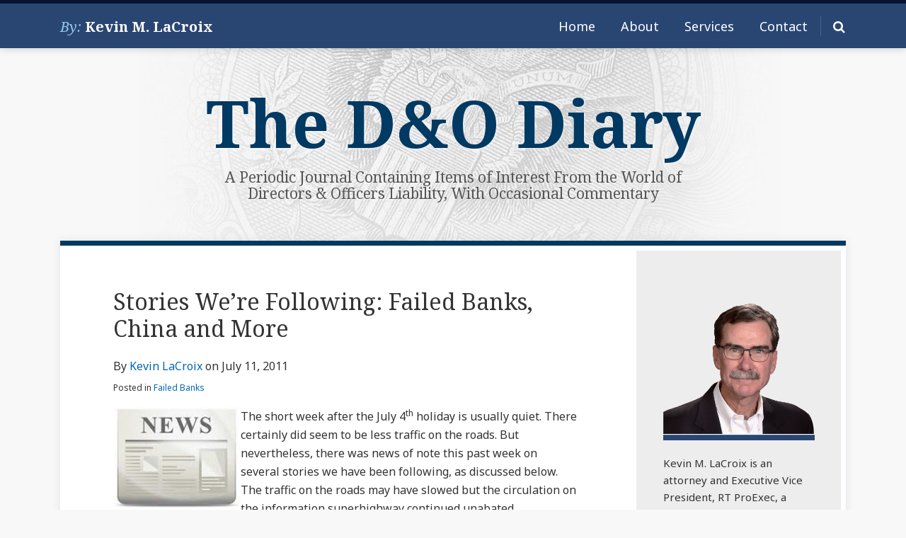

--- FILE ---
content_type: text/html; charset=UTF-8
request_url: https://www.dandodiary.com/2011/07/articles/failed-banks/stories-were-following-failed-banks-china-and-more/
body_size: 25532
content:
<!DOCTYPE html>


			<!--[if IE 9]>
				<html class=' lxb_af-template_tags-get_html-ie9' lang="en-US">
			<![endif]-->

			<!--[if !(IE 9)]><!-->
				<html class='' lang="en-US">
			<!--<![endif]-->
		
	<head>
				<meta charset='UTF-8' /><meta name='robots' content='index, follow, max-image-preview:large, max-snippet:-1, max-video-preview:-1' />
	<style>img:is([sizes="auto" i], [sizes^="auto," i]) { contain-intrinsic-size: 3000px 1500px }</style>
	
	<!-- This site is optimized with the Yoast SEO plugin v26.8 - https://yoast.com/product/yoast-seo-wordpress/ -->
	<title>Stories We&#039;re Following: Failed Banks, China and More | The D&amp;O Diary</title>
	<meta name="description" content="The short week after the July 4th holiday is usually quiet. There certainly did seem to be less traffic on the roads. But nevertheless, there was news of" />
	<link rel="canonical" href="https://www.dandodiary.com/2011/07/articles/failed-banks/stories-were-following-failed-banks-china-and-more/" />
	<meta property="og:locale" content="en_US" />
	<meta property="og:type" content="article" />
	<meta property="og:title" content="Stories We&#039;re Following: Failed Banks, China and More" />
	<meta property="og:description" content="The short week after the July 4th holiday is usually quiet. There certainly did seem to be less traffic on the roads. But nevertheless, there was news of" />
	<meta property="og:url" content="https://www.dandodiary.com/2011/07/articles/failed-banks/stories-were-following-failed-banks-china-and-more/" />
	<meta property="og:site_name" content="The D&amp;O Diary" />
	<meta property="article:published_time" content="2011-07-11T07:58:40+00:00" />
	<meta property="article:modified_time" content="2014-01-30T23:45:25+00:00" />
	<meta property="og:image" content="https://www.dandodiary.com/wp-content/uploads/sites/893/2011/07/news.jpg" />
	<meta name="author" content="Kevin LaCroix" />
	<meta name="twitter:card" content="summary_large_image" />
	<meta name="twitter:creator" content="@http://www.twitter.com/kevinlacroix" />
	<meta name="twitter:label1" content="Written by" />
	<meta name="twitter:data1" content="Kevin LaCroix" />
	<meta name="twitter:label2" content="Est. reading time" />
	<meta name="twitter:data2" content="10 minutes" />
	<script type="application/ld+json" class="yoast-schema-graph">{"@context":"https://schema.org","@graph":[{"@type":"Article","@id":"https://www.dandodiary.com/2011/07/articles/failed-banks/stories-were-following-failed-banks-china-and-more/#article","isPartOf":{"@id":"https://www.dandodiary.com/2011/07/articles/failed-banks/stories-were-following-failed-banks-china-and-more/"},"author":[{"@id":"https://www.dandodiary.com/#/schema/person/d5ff28b22cef7bf005e89e5ecede7d73"}],"headline":"Stories We&#8217;re Following: Failed Banks, China and More","datePublished":"2011-07-11T07:58:40+00:00","dateModified":"2014-01-30T23:45:25+00:00","mainEntityOfPage":{"@id":"https://www.dandodiary.com/2011/07/articles/failed-banks/stories-were-following-failed-banks-china-and-more/"},"wordCount":2091,"commentCount":1,"image":{"@id":"https://www.dandodiary.com/2011/07/articles/failed-banks/stories-were-following-failed-banks-china-and-more/#primaryimage"},"thumbnailUrl":"https://dandodiaryboutique.lexblogplatformthree.com/wp-content/uploads/sites/893/2011/07/news.jpg","keywords":["Failed Banks"],"articleSection":["Failed Banks"],"inLanguage":"en-US","potentialAction":[{"@type":"CommentAction","name":"Comment","target":["https://www.dandodiary.com/2011/07/articles/failed-banks/stories-were-following-failed-banks-china-and-more/#respond"]}]},{"@type":"WebPage","@id":"https://www.dandodiary.com/2011/07/articles/failed-banks/stories-were-following-failed-banks-china-and-more/","url":"https://www.dandodiary.com/2011/07/articles/failed-banks/stories-were-following-failed-banks-china-and-more/","name":"Stories We're Following: Failed Banks, China and More | The D&amp;O Diary","isPartOf":{"@id":"https://www.dandodiary.com/#website"},"primaryImageOfPage":{"@id":"https://www.dandodiary.com/2011/07/articles/failed-banks/stories-were-following-failed-banks-china-and-more/#primaryimage"},"image":{"@id":"https://www.dandodiary.com/2011/07/articles/failed-banks/stories-were-following-failed-banks-china-and-more/#primaryimage"},"thumbnailUrl":"https://dandodiaryboutique.lexblogplatformthree.com/wp-content/uploads/sites/893/2011/07/news.jpg","datePublished":"2011-07-11T07:58:40+00:00","dateModified":"2014-01-30T23:45:25+00:00","author":{"@id":"https://www.dandodiary.com/#/schema/person/d5ff28b22cef7bf005e89e5ecede7d73"},"description":"The short week after the July 4th holiday is usually quiet. There certainly did seem to be less traffic on the roads. But nevertheless, there was news of","breadcrumb":{"@id":"https://www.dandodiary.com/2011/07/articles/failed-banks/stories-were-following-failed-banks-china-and-more/#breadcrumb"},"inLanguage":"en-US","potentialAction":[{"@type":"ReadAction","target":["https://www.dandodiary.com/2011/07/articles/failed-banks/stories-were-following-failed-banks-china-and-more/"]}]},{"@type":"ImageObject","inLanguage":"en-US","@id":"https://www.dandodiary.com/2011/07/articles/failed-banks/stories-were-following-failed-banks-china-and-more/#primaryimage","url":"https://dandodiaryboutique.lexblogplatformthree.com/wp-content/uploads/sites/893/2011/07/news.jpg","contentUrl":"https://dandodiaryboutique.lexblogplatformthree.com/wp-content/uploads/sites/893/2011/07/news.jpg"},{"@type":"BreadcrumbList","@id":"https://www.dandodiary.com/2011/07/articles/failed-banks/stories-were-following-failed-banks-china-and-more/#breadcrumb","itemListElement":[{"@type":"ListItem","position":1,"name":"Home","item":"https://www.dandodiary.com/"},{"@type":"ListItem","position":2,"name":"Stories We&#8217;re Following: Failed Banks, China and More"}]},{"@type":"WebSite","@id":"https://www.dandodiary.com/#website","url":"https://www.dandodiary.com/","name":"The D&amp;O Diary","description":"A Periodic Journal Containing Items of Interest From the World of Directors &amp; Officers Liability, With Occasional Commentary","potentialAction":[{"@type":"SearchAction","target":{"@type":"EntryPoint","urlTemplate":"https://www.dandodiary.com/?s={search_term_string}"},"query-input":{"@type":"PropertyValueSpecification","valueRequired":true,"valueName":"search_term_string"}}],"inLanguage":"en-US"},{"@type":"Person","@id":"https://www.dandodiary.com/#/schema/person/d5ff28b22cef7bf005e89e5ecede7d73","name":"Kevin LaCroix","image":{"@type":"ImageObject","inLanguage":"en-US","@id":"https://www.dandodiary.com/#/schema/person/image/a786b1ae392a93c2ca757a7bd8b48ba2","url":"https://secure.gravatar.com/avatar/3fa0894802965ccae465518d346b0f822ae7bd5733356794eb8f623fa1c033ce?s=96&d=mm&r=g","contentUrl":"https://secure.gravatar.com/avatar/3fa0894802965ccae465518d346b0f822ae7bd5733356794eb8f623fa1c033ce?s=96&d=mm&r=g","caption":"Kevin LaCroix"},"description":"Kevin M. LaCroix is an attorney and Executive Vice President, RT ProExec, a division of RT Specialty. RT ProExec is an insurance intermediary focused exclusively on management liability issues.","sameAs":["https://www.dandodiary.com/promo/about/","https://www.linkedin.com/in/kevinlacroix","https://x.com/http://www.twitter.com/kevinlacroix"],"url":"https://www.dandodiary.com/author/klacroix/"}]}</script>
	<!-- / Yoast SEO plugin. -->


<link rel='dns-prefetch' href='//www.googletagmanager.com' />
<link rel='dns-prefetch' href='https://www.dandodiary.com' />
<link rel="alternate" type="application/rss+xml" title="The D&amp;O Diary &raquo; Feed" href="https://www.dandodiary.com/feed/" />
<link rel="alternate" type="application/rss+xml" title="The D&amp;O Diary &raquo; Comments Feed" href="https://www.dandodiary.com/comments/feed/" />
<link rel="alternate" type="application/rss+xml" title="The D&amp;O Diary &raquo; Stories We&#8217;re  Following: Failed Banks, China and More Comments Feed" href="https://www.dandodiary.com/2011/07/articles/failed-banks/stories-were-following-failed-banks-china-and-more/feed/" />
<link rel='stylesheet' id='wp-block-library-css' href='https://www.dandodiary.com/wp-includes/css/dist/block-library/style.min.css?ver=6.8.3' type='text/css' media='all' />
<style id='co-authors-plus-coauthors-style-inline-css' type='text/css'>
.wp-block-co-authors-plus-coauthors.is-layout-flow [class*=wp-block-co-authors-plus]{display:inline}

</style>
<style id='co-authors-plus-avatar-style-inline-css' type='text/css'>
.wp-block-co-authors-plus-avatar :where(img){height:auto;max-width:100%;vertical-align:bottom}.wp-block-co-authors-plus-coauthors.is-layout-flow .wp-block-co-authors-plus-avatar :where(img){vertical-align:middle}.wp-block-co-authors-plus-avatar:is(.alignleft,.alignright){display:table}.wp-block-co-authors-plus-avatar.aligncenter{display:table;margin-inline:auto}

</style>
<style id='co-authors-plus-image-style-inline-css' type='text/css'>
.wp-block-co-authors-plus-image{margin-bottom:0}.wp-block-co-authors-plus-image :where(img){height:auto;max-width:100%;vertical-align:bottom}.wp-block-co-authors-plus-coauthors.is-layout-flow .wp-block-co-authors-plus-image :where(img){vertical-align:middle}.wp-block-co-authors-plus-image:is(.alignfull,.alignwide) :where(img){width:100%}.wp-block-co-authors-plus-image:is(.alignleft,.alignright){display:table}.wp-block-co-authors-plus-image.aligncenter{display:table;margin-inline:auto}

</style>
<link rel='stylesheet' id='contact-form-7-css' href='https://www.dandodiary.com/wp-content/plugins/contact-form-7/includes/css/styles.css?ver=6.1.3' type='text/css' media='all' />
<style id='contact-form-7-inline-css' type='text/css'>
.grecaptcha-badge { 
								visibility: hidden; 
							}
</style>
<link rel='stylesheet' id='fontawesome-css' href='https://www.dandodiary.com/wp-content/plugins/lxb-font-awesome/css/font-awesome.css?ver=4.7' type='text/css' media='all' />
<link rel='stylesheet' id='lxb_af-enqueue-sass-front-css' href='https://www.dandodiary.com/wp-content/themes/lxb-apple-fritter/css/front.css?ver=11.3.6' type='text/css' media='all' />
<script type="text/javascript" src="https://www.dandodiary.com/wp-includes/js/jquery/jquery.min.js?ver=3.7.1" id="jquery-core-js"></script>
<script type="text/javascript" src="https://www.dandodiary.com/wp-includes/js/jquery/jquery-migrate.min.js?ver=3.4.1" id="jquery-migrate-js"></script>
<script type="text/javascript" src="https://www.dandodiary.com/wp-content/themes/lxb-apple-fritter/js/script.js?ver=11.3.6" id="lxb_af-enqueue-script-js"></script>
<script type="text/javascript" src="https://www.googletagmanager.com/gtag/js?id=G-G2EB2SCM89" id="gtm_script-js" async="async" data-wp-strategy="async"></script>
<script type="text/javascript" src="https://www.dandodiary.com/wp-content/plugins/lxb-dashboard-analytics/js/config.js?ver=1" id="gtm_config-js" async="async" data-wp-strategy="async"></script>
<link rel="https://api.w.org/" href="https://www.dandodiary.com/wp-json/" /><link rel="alternate" title="JSON" type="application/json" href="https://www.dandodiary.com/wp-json/wp/v2/posts/1896" /><link rel='shortlink' href='https://www.dandodiary.com/?p=1896' />
<link rel="alternate" title="oEmbed (JSON)" type="application/json+oembed" href="https://www.dandodiary.com/wp-json/oembed/1.0/embed?url=https%3A%2F%2Fwww.dandodiary.com%2F2011%2F07%2Farticles%2Ffailed-banks%2Fstories-were-following-failed-banks-china-and-more%2F" />
<link rel="alternate" title="oEmbed (XML)" type="text/xml+oembed" href="https://www.dandodiary.com/wp-json/oembed/1.0/embed?url=https%3A%2F%2Fwww.dandodiary.com%2F2011%2F07%2Farticles%2Ffailed-banks%2Fstories-were-following-failed-banks-china-and-more%2F&#038;format=xml" />
<!-- Default Statcounter code for The New D & O Diary

https://www.dandodiary.com -->

<script type="text/javascript">

var sc_project=3433224;

var sc_invisible=1;

var sc_security="e43bcb75";

</script>

<script type="text/javascript"

src="https://www.statcounter.com/counter/counter.js"

async></script>

<noscript><div class="statcounter"><a title="Web Analytics"

href="https://statcounter.com/" target="_blank"><img class="statcounter"

src="https://c.statcounter.com/3433224/0/e43bcb75/1/"

alt="Web Analytics"/></a></div></noscript>

<!-- End of Statcounter Code --><style class='lxb_af-inline_css'> body { background-image:  url( https://www.dandodiary.com/wp-content/uploads/sites/893/2019/12/page-bg-v3.jpg ) ; }  body { background-position: center top; }  body { background-repeat: no-repeat; }  body { background-size: initial; }  body { color: #333333; }  .lxb_af-slider .glider-prev,.lxb_af-slider .glider-next,.lxb_af-slider .glider-prev:focus,.lxb_af-slider .glider-next:focus,a,html body.lxb_af-is_maple_bar .LXB_Maple_Bar_Templating-get_memberships_abc a,html body.lxb_af-is_maple_bar .LXB_Maple_Bar_Templating-get_sources_abc a,html body.lxb_af-is_maple_bar .LXB_Maple_Bar_Templating-get_membership_author_abc_by_id a,html body.lxb_af-is_maple_bar .LXB_Maple_Bar_Templating-get_source_author_abc_by_id a,.lxb_af .mejs-controls .mejs-time-rail .mejs-time-current { color: #0068b3; }  html body.lxb_af-is_maple_bar .LXB_Maple_Bar_Templating-get_sources_abc a:after,html body.lxb_af-is_maple_bar .LXB_Maple_Bar_Templating-get_memberships_abc a:after,html body.lxb_af-is_maple_bar .LXB_Maple_Bar_Templating-get_membership_author_abc_by_id a:after,html body.lxb_af-is_maple_bar .LXB_Maple_Bar_Templating-get_source_author_abc_by_id a:after,.lxb_af .mejs-controls .mejs-horizontal-volume-slider .mejs-horizontal-volume-current,html body .glider-dot.active { background-color: #0068b3; }  .lxb_af-slider .glider-dot.active { background-color: #0068b3; }  a:focus img { outline-color: #0068b3; }  .lxb_af-globals-fonts-pairing-source_sans_source_serif blockquote { border-color: #0068b3; }  .lxb_af-nav_walker-item-has_hash_link:hover > a,a:hover,a:active,.current-menu-item > a,.lxb_af-slider .glider-prev:hover,.lxb_af-slider .glider-next:hover { color: #3a9be0; }  a:focus { outline-color: #3a9be0; }  .lxb_af-accent-color,a.lxb_af-accent-color { color: #0068b3; }  .lxb_af-accent-background_color { background-color: #0068b3; }  body { background-color: #f8f8f8; }  .lxb_af-grid-display-table .lxb_af-hamburger_parent-is_open .lxb_af-nav_walker-item,.lxb_af-hamburger_parent-is_open .lxb_af-widget:not( :last-child ) { border-color: rgba(255,255,255,0.2); }  .lxb_af-template_tags-get_archive_intro,.lxb_af-maple_bar_template_tags-get_archive_intro,.search-results .lxb_af-panel-main .lxb_af-template_tags-get_archive_intro-search-title,.search-results .lxb_af-panel-main .lxb_af-maple_bar_template_tags-get_archive_intro-search-title,.lxb_af-has_search_in_main .lxb_af-panel-main .lxb_af-template_tags-get_no_posts_found-sorry,.lxb_af-template_tags-get_archives_forms-is_404,.lxb_af-template_tags-get_no_posts_found-sorry,.lxb_af-loop > .lxb_af-template_tags-get_breadcrumbs,.lxb_af-template_tags-get_taxonomy_archive-row,.lxb_af-template_tags-get_taxonomy_archive-cell,.lxb_af-post_footer .lxb_af-template_tags-get_post_nascar:not( :last-child ),.lxb_af-post,.lxb_af-post.lxb_af-not_card,.lxb_af-post .lxb_dga_users_table td,.lxb_af-advanced_categories-get_posts .lxb_af-advanced_categories-get_posts-post,html body.lxb_af-is_wide .lxb_af-post-border,html body.lxb_af-is_maple_bar.author .lxb_af-maple_bar_template_tags-get_author_profile_sidebar-main-box,html body.lxb_af-is_maple_bar.author h4.lxb_af-before_loop_author { border-color: #dddddd; }  body .lxb_af-template_tags-get_post_nascar a,body .lxb_af-template_tags-get_post_nascar a:hover { color: #cccccc; }  body .lxb_dga_user_social a,body .lxb_dga_user_social a:hover,.lxb_af-template_tags-get_author_bio_box .lxb_af-template_tags-get_user_nascar a,.lxb_af-template_tags-get_author_bio_box .lxb_af-template_tags-get_user_nascar a:hover,.author .lxb_af-template_tags-get_user_nascar a,.author .lxb_af-template_tags-get_user_nascar a:hover { color: rainbow; }  a.lxb_af-template_tags-get_pagination-button { color: #ffffff; }  a.lxb_af-template_tags-get_pagination-button { background-color: #0068b3; }  a.lxb_af-template_tags-get_pagination-button:hover { background-color: #003962; }  .lxb_mct_subscribe_widget_form [type="submit"] { color: #ffffff; }  .lxb_mct_subscribe_widget_form [type="submit"] { background-color: #003962; }  .lxb_mct_subscribe_widget_form [type="submit"]:hover { background-color: #0068b3; }  .lxb_dga_list_authors_widget .lxb_dga_users_list a { color: #ffffff; }  .wpcf7 [type="submit"] { color: #ffffff; }  .wpcf7 [type="submit"] { background-color: #003962; }  .wpcf7 [type="submit"]:hover { background-color: #0068b3; }  .lxb_af-widgets-top_stripe { position: fixed; }  .lxb_af-widgets-top_stripe { color: #ffffff; }  .lxb_af-widgets-top_stripe .lxb_af-slider .glider-prev,.lxb_af-widgets-top_stripe .lxb_af-slider .glider-next,.lxb_af-widgets-top_stripe .lxb_af-slider .glider-prev:focus,.lxb_af-widgets-top_stripe .lxb_af-slider .glider-next:focus,.lxb_af-widgets-top_stripe a { color: #ffffff; }  .lxb_af-widgets-top_stripe .lxb_af-slider .glider-dot.active { background-color: #ffffff; }  .lxb_af-widgets-top_stripe .lxb_af-nav_walker-item-has_hash_link:hover > a,.lxb_af-widgets-top_stripe a:hover,.lxb_af-widgets-top_stripe a:active,.lxb_af-widgets-top_stripe .current-menu-item > a,.lxb_af-widgets-top_stripe .lxb_af-slider .glider-prev:hover,.lxb_af-widgets-top_stripe .lxb_af-slider .glider-next:hover { color: #7ea7e8; }  .lxb_af-widgets-top_stripe a:focus { outline-color: #7ea7e8; }  .lxb_af-widgets-top_stripe,.lxb_af-widgets-top_stripe .lxb_af-sub_menu.lxb_af-reveal-to_visual { background-color: #294673; }  .lxb_af-widgets-top_stripe { border-right: none !important; }  .lxb_af-widgets-top_stripe { border-bottom: none !important; }  .lxb_af-widgets-top_stripe { border-left: none !important; }  .lxb_af-widgets-top_stripe { border-style: solid; }  .lxb_af-widgets-top_stripe { border-width: 5px; }  .lxb_af-widgets-top_stripe { border-color: #071334; }  .lxb_af-widgets-top_stripe { box-shadow: 0 0 12px 0 rgba(0,0,0,0.2);; }  .lxb_af-widgets-top_stripe a { text-decoration: none; }  .lxb_af-widgets-masthead { min-height: px; }  .lxb_af-widgets-masthead { border-width: px; } 
									@media ( max-width : 770px ) {
										.lxb_af-widgets-masthead {
											background-image: none;
										}
									}
								 .lxb_af-widgets-masthead a { text-decoration: none; }  .lxb_af-widgets-bottom_stripe { border-width: px; }  .lxb_af-widgets-bottom_stripe a { text-decoration: none; } 
									@media ( max-width : 770px ) {
										.lxb_af-widgets-bottom_stripe {
											background-image: none;
										}
									}
								 .lxb_af-panel-main { margin-bottom: 30px; }  .lxb_af-card,.lxb_af-panel-main { background-color: #ffffff; }  
					.lxb_af-card,
					.lxb_af-panel-main
				 { border-right: none !important; }  
					.lxb_af-card,
					.lxb_af-panel-main
				 { border-left: none !important; }  
					.lxb_af-card,
					.lxb_af-panel-main
				 { border-style: solid; }  .lxb_af-card,.lxb_af-panel-main { border-width: 7px; }  .lxb_af-post.lxb_af-not_card.lxb_af-grid-magazine-cell,.lxb_af-grid-magazine-cell,.lxb_af-grid-magazine-row,.lxb_af-card,.lxb_af-panel-main { border-color: #003962; }  .lxb_af-panel-main { box-shadow: 0 0 12px 0 rgba(0,57,98,0.1); }  .lxb_af-widgets-sidebar a { text-decoration: none; }  .lxb_af-widgets-sidebar { background-color: #ededed; }  .lxb_af-widgets-sidebar { border-style: solid; }  .lxb_af-widgets-sidebar { border-width: 7px; }  .lxb_af-widgets-sidebar { border-color: #ffffff; }  a.lxb_af-template_tags-get_linked_post_title-link { color: #003962; }  a.lxb_af-template_tags-get_linked_post_title-link:hover { color: #0068b3; }  a.lxb_af-template_tags-get_linked_post_title-link:focus { outline-color: #0068b3; }  .lxb_af-template_tags-get_author_bio_box .lxb_af-template_tags-get_author-linked_avatar { width: px; }  .lxb_af-widgets-main_header a { text-decoration: none; }  .lxb_af-widgets-main_header { border-width: px; } 
											#lxb_af-widgets-home_page_featured { padding :  ; }
										 .lxb_af-widgets-home_page_featured a { text-decoration: none; }  .lxb_af-widgets-home_page_featured { border-width: px; } 
											html body .lxb_af-page .lxb_af-loop .lxb_af-widgets.lxb_af-widgets-interstitial { padding :  ; }
										 .lxb_af-interstitial-widget_title { color: #ffffff; }  .lxb_af-widgets-interstitial { color: #ffffff; }  .lxb_af-widgets-interstitial a { text-decoration: none; }  .lxb_af-box-full.lxb_af-widgets-interstitial,.lxb_af-box-constrained.lxb_af-widgets-interstitial .lxb_af-interstitial-inner_wrapper { background-color: #2a3140; }  .lxb_af-box-full.lxb_af-widgets-interstitial,.lxb_af-box-constrained.lxb_af-widgets-interstitial .lxb_af-interstitial-inner_wrapper { border-width: px; }  .lxb_af-widgets-main_footer a { text-decoration: none; }  .lxb_af-widgets-main_footer { border-width: px; }  .lxb_af-trailer { border-width: px; }  .lxb_af-widgets-trailer_top a { text-decoration: none; }  .lxb_af-widgets-trailer_top { border-top: none !important; }  .lxb_af-widgets-trailer_top { border-right: none !important; }  .lxb_af-widgets-trailer_top { border-left: none !important; }  .lxb_af-widgets-trailer_top { border-style: solid; }  .lxb_af-widgets-trailer_top { border-width: 2px; }  .lxb_af-widgets-trailer_top { border-color: #dee5e8; }  .lxb_af-widgets-trailer_contact a { text-decoration: none; }  .lxb_af-widgets-trailer_extras a { text-decoration: none; }  .lxb_af-widgets-colophon a { text-decoration: none; }  .lxb_af-widgets-colophon { background-color: #ffffff; }  .lxb_af-widgets-colophon { border-right: none !important; }  .lxb_af-widgets-colophon { border-bottom: none !important; }  .lxb_af-widgets-colophon { border-left: none !important; }  .lxb_af-widgets-colophon { border-style: solid; }  .lxb_af-widgets-colophon { border-width: 1px; }  .lxb_af-widgets-colophon { border-color: #dee5e8; }  body .lxb_af-post_content p.is-style-callout { background-color: #f2f2f2; }  body .lxb_af-post_content p.is-style-callout { color: #000; }  body .lxb_af-post_content ol.is-style-callout,body .lxb_af-post_content ul.is-style-callout { background-color: #f2f2f2; }  body .lxb_af-post_content ol.is-style-callout,body .lxb_af-post_content ul.is-style-callout { color: #000; }  .wp-block-button.is-style-warning .wp-block-button__link { background-color: #cc0000; }  .lxb_af-post_content button.is-style-warning .wp-block-button__link { color: #FFF; } </style>
			<!-- Added by lxb_af-typekit-style -->	
			<style>.lxb_af-header_text,.lxb_af-template_tags-get_author-linked_display_name,h1,h2,h3,h4,h5,h6,dt,nav,.lxb_af-button,button,input[type='submit'] { font-family: 'Noto Serif', Georgia, Times New Roman }.lxb_af-body_text,.lxb_af-nav_walker-item-link,.lxb_dga_users_list h3,#mc_submit-sidebar-subscribe,.lxb_af-template_tags-get_pagination-button,.lxb_af-button,input[type="submit"], .lxb_af-accent-body_text, nav.lxb_af-template_tags-get_breadcrumbs, body { font-family: 'Noto Sans', Verdana, Arial }</style>
		
				
			<link rel='preconnect' href='https://fonts.gstatic.com' crossorigin />
			<link rel='preload' as='style' href='https://fonts.googleapis.com/css?family=Noto+Serif%3A400%2C400i%2C700%2C700i%7CNoto+Sans%3A400%2C400i%2C700%2C700i&display=swap' />
		
				<link data-lxb_af_media_switch='all' rel='stylesheet' href='https://fonts.googleapis.com/css?family=Noto+Serif%3A400%2C400i%2C700%2C700i%7CNoto+Sans%3A400%2C400i%2C700%2C700i&display=swap' media='print'>
			
			<style>
				.mc_website, body .main .mc_website {
					border: 0 !important;
					clip: rect( 1px, 1px, 1px, 1px );
					height: 0 !important;
					overflow: hidden !important;
					padding: 0 !important;
					position: absolute !important;
					width: 0 !important;
				}
				
				.screen-reader-text {
					clip: rect( 1px, 1px, 1px, 1px );
					height: 1px;
					overflow: hidden;
					position: absolute !important;
					width: 1px;
				}
			</style>
		<link rel="icon" href="https://www.dandodiary.com/wp-content/uploads/sites/893/2019/12/cropped-favicon-32x32.png" sizes="32x32" />
<link rel="icon" href="https://www.dandodiary.com/wp-content/uploads/sites/893/2019/12/cropped-favicon-192x192.png" sizes="192x192" />
<link rel="apple-touch-icon" href="https://www.dandodiary.com/wp-content/uploads/sites/893/2019/12/cropped-favicon-180x180.png" />
<meta name="msapplication-TileImage" content="https://www.dandodiary.com/wp-content/uploads/sites/893/2019/12/cropped-favicon-270x270.png" />
<meta name="viewport" content="width=device-width, initial-scale=1" /><link rel="profile" href="//gmpg.org/xfn/11"><script id='LXB_DBA_Localize' type='application/json'>{"subsite_measurement_id":"G-G2EB2SCM89","network_measurement_id":"","needs_consent":false}</script><style> iframe[src*="disqusads"],iframe[src*="ads-iframe"]{ display: none !important; } </style>			<style>
				.lxb_accordion_links_icon_widget-links-rainbow [class*='twitter']   { color: #1E3050; }
				.lxb_accordion_links_icon_widget-links-rainbow [class*='facebook']  { color: #3b5998; }
				.lxb_accordion_links_icon_widget-links-rainbow [class*='google']    { color: #dd4b39; }
				.lxb_accordion_links_icon_widget-links-rainbow [class*='linkedin']  { color: #007bb6; }
				.lxb_accordion_links_icon_widget-links-rainbow [class*='flickr']    { color: #ff0084; }
				.lxb_accordion_links_icon_widget-links-rainbow [class*='instagram'] { color: #3f729b; }
				.lxb_accordion_links_icon_widget-links-rainbow [class*='pinterest'] { color: #c92228; }
				.lxb_accordion_links_icon_widget-links-rainbow [class*='youtube']   { color: #bb0000; }

				.lxb_accordion_links_icon_widget-links-black .lxb_accordion_links_icon_widget-link > * { color: black; }
				.lxb_accordion_links_icon_widget-links-white .lxb_accordion_links_icon_widget-link > * { color: white; }

				.lxb_accordion_links_icon_widget-sr_only {
					position: absolute;
					width: 1px;
					height: 1px;
					padding: 0;
					margin: -1px;
					overflow: hidden;
					clip: rect(0,0,0,0);
					border: 0;
				}

			</style>
		<style type='text/css' > #lxb_af-firm_credit-7 .lxb_af-firm_credit-widget-title-link { font-size: 20px;}
				@media ( max-width : 580px ) {
						#lxb_af-firm_credit-7 .lxb_af-firm_credit-widget-title-link {
							font-size: 18px;
						}
					}
			
				@media ( max-width : 400px ) {
						#lxb_af-firm_credit-7 .lxb_af-firm_credit-widget-title-link {
							font-size: 16.2px;
						}
					}
			#lxb_af-firm_credit-7 .lxb_af-firm_credit-widget-before_title { font-size: 20px;}
				@media ( max-width : 580px ) {
						#lxb_af-firm_credit-7 .lxb_af-firm_credit-widget-before_title {
							font-size: 16px;
						}
					}
			
				@media ( max-width : 400px ) {
						#lxb_af-firm_credit-7 .lxb_af-firm_credit-widget-before_title {
							font-size: 16px;
						}
					}
			 </style><style type='text/css' > 
			.lxb_af-lexblog_credit-widget-link,
			.lxb_af-lexblog_credit-widget-link:hover {
				color: #333333 !important;
			} </style><style type='text/css' > #lxb_af-marquee-3 h1.lxb_af-marquee-widget-title { font-size: 92px;}
				@media ( max-width : 580px ) {
						#lxb_af-marquee-3 h1.lxb_af-marquee-widget-title {
							font-size: 73.6px;
						}
					}
			
				@media ( max-width : 400px ) {
						#lxb_af-marquee-3 h1.lxb_af-marquee-widget-title {
							font-size: 58.88px;
						}
					}
			#lxb_af-marquee-3 p.lxb_af-marquee-widget-tagline { font-size: 20px;}
				@media ( max-width : 580px ) {
						#lxb_af-marquee-3 p.lxb_af-marquee-widget-tagline {
							font-size: 16px;
						}
					}
			
				@media ( max-width : 400px ) {
						#lxb_af-marquee-3 p.lxb_af-marquee-widget-tagline {
							font-size: 16px;
						}
					}
			#lxb_af-marquee-5 p.lxb_af-marquee-widget-tagline { font-size: 21px;}
				@media ( max-width : 580px ) {
						#lxb_af-marquee-5 p.lxb_af-marquee-widget-tagline {
							font-size: 16.8px;
						}
					}
			
				@media ( max-width : 400px ) {
						#lxb_af-marquee-5 p.lxb_af-marquee-widget-tagline {
							font-size: 16px;
						}
					}
			#lxb_af-marquee-9 h1.lxb_af-marquee-widget-title { font-size: 60px;}
				@media ( max-width : 580px ) {
						#lxb_af-marquee-9 h1.lxb_af-marquee-widget-title {
							font-size: 48px;
						}
					}
			
				@media ( max-width : 400px ) {
						#lxb_af-marquee-9 h1.lxb_af-marquee-widget-title {
							font-size: 38.4px;
						}
					}
			#lxb_af-marquee-9 p.lxb_af-marquee-widget-tagline { font-size: 11px;}
				@media ( max-width : 580px ) {
						#lxb_af-marquee-9 p.lxb_af-marquee-widget-tagline {
							font-size: 16px;
						}
					}
			
				@media ( max-width : 400px ) {
						#lxb_af-marquee-9 p.lxb_af-marquee-widget-tagline {
							font-size: 16px;
						}
					}
			 </style><style type='text/css' >  </style><script id='LXB_AF_Breakpoints' type='application/json'>{"full_bleed":1710,"max":1100,"large":900,"medium":770,"small":580,"xsmall":400,"min":320}</script><style type='text/css' > 
									/* global, with legacy media query */
									@media ( min-width : 770px ) {
										#lxb_af-marquee-3 {  padding : 20px 0px 15px 0px ;  }
									}
								
									/* global, with legacy media query */
									@media ( min-width : 770px ) {
										#lxb_af-marquee-5 {  padding : 0px 0px 20px 0px ;  }
									}
								
									/* global, with legacy media query */
									@media ( min-width : 770px ) {
										#lxb_af-marquee-7 {  padding : 0px 0px 10px 0px ;  }
									}
								 </style>	</head>
	
		<body class="wp-singular post-template-default single single-post postid-1896 single-format-standard wp-embed-responsive wp-theme-lxb-apple-fritter lxb_af-is_front_end lxb_af-content-width-660 lxb_af-is_first_page lxb_af-is_paginationed_page lxb_af-user_is_not_priveleged lxb_af-is_not_cards lxb_af-is_not_magazine lxb_af-main-sidebar-float-right lxb_af-globals-design-post_share_icon_color_scheme-cccccc lxb_af-globals-design-author_follow_icon_color_scheme-rainbow lxb_af-globals-fonts-pairing-noto lxb_af-header-top_stripe-vertical_whitespace-500 lxb_af-header-top_stripe-position-fixed lxb_af-header-top_stripe-drop_shadow-rgba00002 lxb_af-header-masthead-widget_layout-default lxb_af-header-bottom_stripe-widget_layout-grid lxb_af-main-layout_design-margin_bottom-30px lxb_af-main-layout_design-drop_shadow-rgba0579801 lxb_af-main-layout_design-byline_last_sep- lxb_af-main-layout_design-archive_header-loop lxb_af-main-content-breadcrumbs-hide_breadcrumbs lxb_af-main-content-post_byline_href-author_archive lxb_af-main-content-categories-post_header lxb_af-main-content-nascar-in_post_footerindex_after_post lxb_af-main-content-nascar_which_links-emailtwitterfacebooklinkedinprint lxb_af-main-content-post_author_bio_box-1 lxb_af-main-content-related_posts-1 lxb_af-main-content-related_posts_section_title-RelatedPosts lxb_af-main-home_page_featured-box-constrained lxb_af-main-interstitial-which_templates-indexsingle-post lxb_af-main-interstitial-after_which_paragraph-after lxb_af-main-main_footer-widget_layout-grid lxb_af-footer-trailer_contact-align-left lxb_af-footer-trailer_contact-width-311 lxb_af-footer-trailer_extras-align-right lxb_af-footer-trailer_extras-width-811 lxb_af-blocks-core_paragraph-callout_bg-f2f2f2 lxb_af-blocks-core_paragraph-callout_text-000 lxb_af-blocks-core_list-callout_bg-f2f2f2 lxb_af-blocks-core_list-callout_text-000 lxb_af-blocks-core_button-warning_button_bg-cc0000 lxb_af-blocks-core_button-warning_button_text-FFF lxb_af-lxb_ogre-design-byline-hide_byline  has_support_pin " >

		<!-- before wp_body_open -->
				<!-- after wp_body_open -->

				<a class='screen-reader-text lxb_af-template_tags-get_skip_link' href='#lxb_af-loop'>Skip to content</a>
				<div class='lxb_af-page' >

						<header role='banner' class='lxb_af lxb_af-box-full lxb_af-panel lxb_af-panel-header lxb_af-grid-parade'>
				
			<div  id='lxb_af-widgets-top_stripe' class='lxb_af lxb_af-box-full lxb_af-drop_shadow-rgba0-0-02 lxb_af-position-fixed lxb_af-text_decoration-none lxb_af-vertical_whitespace-500 lxb_af-widgets lxb_af-widgets-top_stripe lxb_af-grid-parade lxb_af-grid-display-table     lxb_af-hamburger_grandparent lxb_af-hamburger_grandparent-is_closed lxb_af-has_bg  '>
				<div class='lxb_af-top_stripe-inner_wrapper lxb_af-inner_wrapper lxb_af-grid-clear lxb_af-hamburger_parent lxb_af-hamburger_parent-is_closed'>
					<section id="lxb_af-hamburger-3" class="lxb_af-widget lxb_af-hamburger lxb_af-grid-display-table_cell lxb_af-widgets-top_stripe-widget lxb_af-hamburger-position-right lxb_af-hide_edit_shortcut" ><h3 class='lxb_af-hamburger-widget-toggle-title lxb_af-hamburger-widget-toggle-position-right'><a aria-label='Menu' aria-expanded='false' class='lxb_af-hamburger-widget-toggle lxb_af-toggle lxb_af-hide-gt-medium lxb_af-toggle-is_closed' href='#'><span class='lxb_af-hamburger-widget-toggle_icon icon-reorder lxb_af-hamburger-widget-toggle_icon-size_500'></span> <span class='lxb_af-hamburger-widget-toggle_label lxb_af-hamburger-widget-toggle_label-icon-reorder screen-reader-text'  >Menu</span></a></h3></section><section id="lxb_af-firm_credit-7" class="lxb_af-widget lxb_af-firm_credit lxb_af-grid-display-table_cell lxb_af-widgets-top_stripe-widget lxb_af-is_not_hamburger lxb_af-has_hamburger_sibling lxb_af-is_stuck_to_hamburger lxb_af-hamburger-position-right lxb_af-text_align-left lxb_af-grid-width-2_of_5" >
				<span class='lxb_af-firm_credit-widget-title lxb_af-firm_credit-widget-title-has_logo-left'>
					
					<span
						style='  color : #94c5e8; '
						class='lxb_af-firm_credit-widget-before_title lxb_af-header_text lxb_af-header-light  lxb_af-header-italics '
					>
						By: 
					</span>
				
					<a style='  color : #ffffff; '   class='lxb_af-firm_credit-widget-title-link lxb_af-header_text lxb_af-header-bold ' href='/'>Kevin M. LaCroix</a>
				</span>
			</section><section id="lxb_af-nav-3" class="lxb_af-widget lxb_af-nav lxb_af-grid-display-table_cell lxb_af-widgets-top_stripe-widget lxb_af-is_not_hamburger lxb_af-has_hamburger_sibling lxb_af-hide-lt-medium lxb_af-is_not_stuck_to_hamburger lxb_af-is_neither_hamburger_nor_stuck_to_hamburger lxb_af-text_align-right lxb_af-grid-width-7_of_10" ><nav aria-label="global-navigation" class="lxb_af-nav-widget lxb_af-nav-widget-global-navigation" style="  text-transform: capitalize;  "><span class=' menu-item menu-item-type-custom menu-item-object-custom lxb_af-nav_walker-item '><a  href='/'  class='lxb_af-nav_walker-item-link lxb_af-nav_walker-item-text_link  '>Home</a></span><span class=' menu-item menu-item-type-post_type menu-item-object-page lxb_af-nav_walker-item '><a  href='https://www.dandodiary.com/about/'  class='lxb_af-nav_walker-item-link lxb_af-nav_walker-item-text_link  '>About</a></span><span class=' menu-item menu-item-type-post_type menu-item-object-page lxb_af-nav_walker-item '><a  href='https://www.dandodiary.com/services/'  class='lxb_af-nav_walker-item-link lxb_af-nav_walker-item-text_link  '>Services</a></span><span class=' menu-item menu-item-type-post_type menu-item-object-page lxb_af-nav_walker-item '><a  href='https://www.dandodiary.com/contact/'  class='lxb_af-nav_walker-item-link lxb_af-nav_walker-item-text_link  '>Contact</a></span></nav></section><section id="lxb_af-divider-14" class="lxb_af-widget lxb_af-divider lxb_af-grid-display-table_cell lxb_af-widgets-top_stripe-widget lxb_af-is_not_hamburger lxb_af-has_hamburger_sibling lxb_af-hide-lt-medium lxb_af-is_not_stuck_to_hamburger lxb_af-is_neither_hamburger_nor_stuck_to_hamburger" >
			<div style=' background-color: rgba(255,255,255,0.15);  width: 1px;' class='lxb_af-divider-widget-div'></div>
		</section><section id="lxb_af-skinny_search-3" class="lxb_af-widget lxb_af-skinny_search lxb_af-grid-display-table_cell lxb_af-widgets-top_stripe-widget lxb_af-is_not_hamburger lxb_af-has_hamburger_sibling lxb_af-hide-lt-medium lxb_af-is_not_stuck_to_hamburger lxb_af-is_neither_hamburger_nor_stuck_to_hamburger lxb_af-hide_edit_shortcut" >

            	<span class='lxb_af-skinny_search-controller-wrap'><a href='#' class='lxb_af-skinny_search-controller'><span class='icon-search'></span> <span class='lxb_af-hide-gt-medium'>Search</span></a></span>
           		<form method='get' class='lxb_af-skinny_search overlay' data-controller='lxb_af-skinny_search-controller' data-closer='lxb_af-skinny_search-closer' action='https://www.dandodiary.com' role='search'>
                	<a href='#' class='lxb_af-skinny_search-closer'><span class='icon-close'></span> <span class='screen-reader-text'>Close</span></a>
                	<div class='lxb_af-skinny_search-inner inner'>
                		<div class='lxb_af-skinny_search-fieldset'>
                			<span class='icon-search'></span>
                    		
				<label class='screen-reader-text' for='lxb_af-s-197243'>Enter Search Terms</label>
				
			<!--[if IE 9]>
				<input class='lxb_af-template_tags-get_search_form-search' type='search' id='lxb_af-s-197243' value='Enter Search Terms' name='s'>
			<![endif]-->
		
				
			<!--[if !(IE 9)]><!-->
				<input class='lxb_af-template_tags-get_search_form-search' type='search' placeholder='Enter Search Terms' id='lxb_af-s-197243'  name='s'>
			<!--<![endif]-->
		
		
                    	</div>
                    	<div class='lxb_af-skinny_search-fieldset'>
                    		<button class='lxb_af-template_tags-get_search_form-submit lxb_af-button' value='Search'>Search </button>
                    	</div>
               	 	</div>
           	 	</form>
        	</section>
				</div>
			</div>
						
			<div  id='lxb_af-widgets-masthead' class='lxb_af lxb_af-box-full lxb_af-hide_from_media- lxb_af-min_height- lxb_af-position- lxb_af-text_decoration-none lxb_af-widget_layout-default lxb_af-widgets lxb_af-widgets-masthead lxb_af-grid-parade lxb_af-grid-display-normal     lxb_af-not_hamburger_grandparent lxb_af-has_no_bg  '>
				<div class='lxb_af-masthead-inner_wrapper lxb_af-inner_wrapper lxb_af-grid-clear '>
					<section id="lxb_af-marquee-3" class="lxb_af-widget lxb_af-marquee lxb_af-widgets-masthead-widget lxb_af-is_not_hamburger lxb_af-has_no_hamburger_sibling lxb_af-grid-align-center lxb_af-text_align-center lxb_af-padding-20px 0px 15px 0px lxb_af-center_if_narrow lxb_af-layout_options-lxb_af-center_if_narrow lxb_af-grid-width-1_of_1" >
				<div class='lxb_af-marquee-widget-title_tagline_wrap lxb_af-marquee-widget-title_tagline_wrap-bottom '>
					
			<h1 style=' text-shadow : 2px 2px 3px rgba(255,255,255,0.4); ' class='lxb_af-marquee-widget-title lxb_af-marquee-widget-title-has_logo- lxb_af-header_text accent_parent- lxb_af-accent_parent-italics lxb_af-accent_parent- lxb_af-accent_parent- lxb_af-accent_parent- lxb_af-accent_parent- lxb_af-header-bold lxb_af-header-bold'>
				<a style=' color:#003962; ' class='lxb_af-marquee-widget-title-link' href='https://www.dandodiary.com'>The D&amp;O Diary</a>
			</h1>
		
					
				</div>
			</section><section id="lxb_af-marquee-5" class="lxb_af-widget lxb_af-marquee lxb_af-widgets-masthead-widget lxb_af-is_not_hamburger lxb_af-has_no_hamburger_sibling lxb_af-grid-align-center lxb_af-text_align-center lxb_af-padding-0px 0px 20px 0px lxb_af-grid-width-5_of_8" >
				<div class='lxb_af-marquee-widget-title_tagline_wrap lxb_af-marquee-widget-title_tagline_wrap-bottom '>
					
					<p style=' text-shadow : 1px 1px 2px rgba(255,255,255,0.4);   color:#555555; ' class='lxb_af-marquee-widget-tagline lxb_af-marquee-widget-tagline-has_logo- lxb_af-accent- lxb_af-header_text'>A Periodic Journal Containing Items of Interest From the World of Directors &amp; Officers Liability, With Occasional Commentary</p>
				</div>
			</section>
				</div>
			</div>
									</header>

						<main role="main" class="lxb_af lxb_af-archive_header-loop lxb_af-background_color-ffffff lxb_af-border_color-003962 lxb_af-border_sides-top-bottom lxb_af-border_width-7 lxb_af-box-constrained lxb_af-byline_last_sep- lxb_af-drop_shadow-rgba0-57-98-01 lxb_af-margin_bottom-30px lxb_af-panel lxb_af-panel-main">

								
								
								<div class="lxb_af-grid-parade lxb_af-parade-loop-sidebar lxb_af" >
					
										<div id= 'lxb_af-loop' class= 'lxb_af-loop lxb_af-grid-width-8_of_11' >

																		
															
																			
						

	<article  data-qa="exclude" class="post-1896 post type-post status-publish format-standard hentry category-failed-banks tag-failed-banks lxb_af-post lxb_af-post-first lxb_af-not_card lxb_af-grid-not-magazine-cell">
 		
 		<header role="presentation" class="lxb_af-post_header lxb_af-grid-parade">

 			
						
			<h1 class='lxb_af-template_tags-get_post_title'>Stories We&#8217;re  Following: Failed Banks, China and More</h1>
													
			<div class='lxb_af-post_header-meta'>

								
				<div class='lxb_af-post_header-meta-byline_cat_wrap'>	
					<div class='lxb_af-template_tags-get_post_byline lxb_af-post_meta'>By <span class='lxb_af-template_tags-get_authors lxb_af-template_tags-get_authors-get_linked_author_names lxb_af-template_tags-get_authors-get_linked_author_names-get_post_byline-authors'><a   class='lxb_af-template_tags-get_author lxb_af-template_tags-get_author-get_authors-author' href='https://www.dandodiary.com/author/klacroix/'>Kevin LaCroix</a></span> on <time datetime='2011-07-11 12:00' class='lxb_af-template_tags-get_post_date lxb_af-template_tags-get_post_date-get_post_byline-date'>July 11, 2011</time></div>		
											<div class='lxb_af-template_tags-get_post_categories lxb_af-hide_from_print lxb_af-post_meta'>Posted in <a class='lxb_af-template_tags-get_post_categories-link lxb_af-post_meta-link' href='https://www.dandodiary.com/articles/failed-banks/'>Failed Banks</a></div>					
				</div>

								
			</div>

		</header>
		
		<div class="lxb_af-post_content lxb_af-clear">

				
			
					
						
			<p><img decoding="async" alt="" align="left" width="180" height="144" src="https://www.dandodiary.com/wp-content/uploads/sites/893/2011/07/news.jpg" />The short week after the July 4<sup>th</sup> holiday is usually quiet. There certainly did seem to be less traffic on the roads. But nevertheless, there was news of note this past week on several stories we have been following, as discussed below. The traffic on the roads may have slowed but the circulation on the information superhighway continued unabated.</p>
<p>&nbsp;</p>
<p style="margin: 0in 0in 10pt"><strong>Pace of Bank Failures Slows &ndash; But More Closures Loom:</strong> Earlier this year (refer <a href="https://www.dandodiary.com/2011/04/articles/failed-banks/number-of-bank-failures-finally-starting-to-decline/">here</a>), I had noted that it seemed as if the pace of bank failures had finally started to decline. As discussed in a July 9, 2011 <i>Wall Street Journal </i>article (<a href="http://online.wsj.com/article/SB10001424052702303544604576434071834263868.html?mod=ITP_businessandfinance_9">here</a>), the pace of bank failures did indeed slow &nbsp;in the first half of 2011, compared both to the equivalent period a year ago as well as to the second half of last year. There were 48 bank failures in the first half of 2011, compared to 74 in the second half of 2010 and 86 in the first half of 2010.</p>
<p style="margin: 0in 0in 10pt">&nbsp;</p>
<p style="margin: 0in 0in 10pt">This slowdown is consistent with the FDIC&rsquo;s projections. The agency had <a href="http://www.fdic.gov/news/news/press/2011/pr11044.html">previously indicated</a> that it believed 2010 would represent a high water mark for bank failures. But while the pace of bank closures has finally started to slow, the wave of bank failures is far from finished. As I noted <a href="https://www.dandodiary.com/2011/05/articles/failed-banks/fdic-number-of-problem-institutions-remains-at-record-levels/">here</a>, the FDIC&rsquo;s most recent Quarterly Banking Profile, released in May, showed that the number of &ldquo;problem institutions&rdquo; was a record levels, a situation that the Journal article characterized as representing a &ldquo;backlog&rdquo; of troubled banks. The FDIC reported that as of the end of March 31, 2011 there were 888 &ldquo;problem institutions.&rdquo;</p>
<p style="margin: 0in 0in 10pt">&nbsp;</p>
<p style="margin: 0in 0in 10pt">And while the 48 bank failures in the year&rsquo;s first half represents a decrease compared to recent periods, that figure still represents a sizeable number. By way of comparison, in 2008, when the financial crisis reached its crescendo, there were only 25 bank failures. Moreover, it is clear that bank failures will continue for the foreseeable future, even if at reduced levels from a year ago. Indeed, on Friday evening &ndash; the first Friday of the year&rsquo;s second half &ndash; the FDIC <a href="http://www.fdic.gov/bank/individual/failed/banklist.html">took control of three more institutions</a>.</p>
<p style="margin: 0in 0in 10pt">&nbsp;</p>
<p style="margin: 0in 0in 10pt">The <i>Journal</i> article quotes one commentator as saying that historically about 19% of the banks on the FDIC&rsquo;s problem list wind up failing, which implies about 169 bank failures after March 31, 2011. Since 22 banks failed in the second quarter of 2011, that would suggest that there may be about 147 bank failures yet to go. The completion of the current &nbsp;bank closure process could, according to a source cited in the <i>Journal</i> article, take about two more years. As another commentator quoted in the article put it, the process is about in &ldquo;the seventh inning&rdquo; of the cycle of failures.</p>
<p style="margin: 0in 0in 10pt">&nbsp;</p>
<p style="margin: 0in 0in 10pt">Though the bank closure process may now be slowing and will run its course in time, the mopping up process may only have just begun. Allowing for the extensive post-mortem that follows each failure, and the attendant lag time before the FDIC initiates litigation against the directors and officers of failed banks, the era of failed bank litigation may just be getting started. If the wave of bank failures is in the seventh inning, we are much earlier in the bank litigation wave ball game.&nbsp;Refer <a href="https://www.dandodiary.com/2011/07/articles/failed-banks/fdic-sues-former-indymac-ceo/">here</a> for my recent review of the details surrounding the failed bank litigation.</p>
<p style="margin: 0in 0in 10pt">&nbsp;</p>
<p style="margin: 0in 0in 10pt"><strong>U.S. Investors Are Not the Only Ones Concerned About Chinese Company Accounting Scandals: </strong>As various accounting scandals involving U.S.-listed Chinese companies have emerged, shareholders have launched a series of lawsuits in the U.S. against the companies and their senior officials, as I have <a href="https://www.dandodiary.com/2011/06/articles/securities-litigation/all-china-all-the-time/">previously noted</a> on this blog. It turns out that U.S. investors are not the only ones upset about the problem involving Chinese companies.</p>
<p style="margin: 0in 0in 10pt">&nbsp;</p>
<p style="margin: 0in 0in 10pt">A July 8, 2011 <i>Bloomberg </i>article (<a href="http://www.bloomberg.com/news/2011-07-07/-rogue-executives-from-chinese-firms-dodge-singapore-laws-by-staying-home.html">here</a>) examines the concern that investors in Singapore have about Chinese companies, based on the various accounting issues that have come to light. Among other things, the article states that since 2008, more than ten percent of the Chinese companies listed on the Singapore stock exchange have been delisted or had trading in their shares suspended. The article also reviews investor concerns that executives of Chinese companies are outside the reach of Singapore enforcement authorities.</p>
<p style="margin: 0in 0in 10pt">&nbsp;</p>
<p style="margin: 0in 0in 10pt">The crescendo of voices raising concerns about the Chinese companies may be being heard in China itself. News reports this past week (refer <a href="http://www.businessweek.com/news/2011-07-05/china-said-to-discuss-letting-sec-probe-mainland-companies.html">here</a>) suggest that officials from the SEC and the PCAOB will be meeting with their Chinese counterparts this upcoming week to discuss the possibility of allowing the U.S. regulators to investigate Chinese companies and Chinese audit firms for the first time.</p>
<p style="margin: 0in 0in 10pt">&nbsp;</p>
<p style="margin: 0in 0in 10pt">In the meantime, however, the wave of lawsuits in the U.S. involving U.S.-listed Chinese companies continues to mount. The latest lawsuit involves A-Power&nbsp;Energy Generation Company, which obtained its U.S. listing by way of a reverse merger with a U.S. listed publicly traded shell company. According to their July 5, 2011 press release (<a href="http://www.rgrdlaw.com/cases-apower.html#pressRelease"><font color="#0000ff">here</font></a>), plaintiffs&rsquo; counsel have filed a securities class action lawsuit in the District of Nevada against the company and certain of its officers. The complaint (which can be found <a href="http://www.rgrdlaw.com/media/cases/64_complaint.pdf">here</a>), refers to <a href="http://seekingalpha.com/article/275457-evaluating-the-clouds-overshadowing-a-power-energy-generation-systems">published reports</a> describing the company&rsquo;s auditors concerns about weaknesses in the company&rsquo;s internal controls and differences between financial figures the company reported to Chinese regulatory source compared to those reported in the company&rsquo;s SEC filings. On June 28, 2011, the company announced (<a href="http://www.sec.gov/Archives/edgar/data/1399233/000114420411037816/v227144_ex99-1.htm">here</a>) that its auditor had resigned because of the company&rsquo;s failure to hire an independent forensic accountant to investigate certain business transactions.</p>
<p style="margin: 0in 0in 10pt">&nbsp;</p>
<p style="margin: 0in 0in 10pt">With the arrival of this latest lawsuit, there have now been a total of 27 securities class action lawsuits filed against U.S. listed Chinese companies so far in 2011, representing about one-quarter of all 2011 securities lawsuit filings in the U.S.</p>
<p style="margin: 0in 0in 10pt">&nbsp;</p>
<p style="margin: 0in 0in 10pt">One variation on this litigation theme has arisen in a separately filed securities suit that has been brought as an individual action rather than as a class action. As discussed in Jan Wolfe&rsquo;s July 5, 2011 <i>Am Law Litigation Daily</i> article (<a href="http://www.law.com/jsp/tal/digestTAL.jsp?id=1202499520149">here</a>). Starr International has <a href="http://www.oakbridgeins.com/clients/blog/starr.pdf">amended its securities suit</a> against China MediaExpress Holdings and certain of its directors and officers to include as defendants three American businessmen who helped the company obtain its U.S. listing by way of reverse merger.</p>
<p style="margin: 0in 0in 10pt">&nbsp;</p>
<p style="margin: 0in 0in 10pt">While there have been <a href="http://uk.reuters.com/article/2011/06/21/us-sec-china-idUKTRE75K51420110621">calls to reform the reverse merger process</a>, particularly for foreign companies, if the functionaries that make the process possible are going to find themselves hauled into litigation involving the companies they help to go public, the reverse merger process may cease to exist as a means for non-U.S. companies to use in order to process the more conventional method of going public. In any event, in the current climate, it seems likely that there would be much investor interest in shares of foreign domiciled companies that obtained their U.S. listings by way of a reverse merger.</p>
<p style="margin: 0in 0in 10pt">&nbsp;</p>
<p style="margin: 0in 0in 10pt"><strong>Variation on the Auction Rate Securities Concerns:</strong> There have been extensive developments recently involving financial companies involved with marketing or selling auction rate securities, as Tom Gorman summarized in a <a href="http://www.secactions.com/?p=3425">July 5, 2011 post</a> on his <i>SEC Actions</i> blog. But a new adversary action filed in the Land American Financial Group bankruptcy proceeding shows an interesting variation on the usual auction rate securities litigation theme.</p>
<p style="margin: 0in 0in 10pt">&nbsp;</p>
<p style="margin: 0in 0in 10pt">As discussed at length in the bankruptcy trustee&rsquo;s June 24, 2011 complaint (<a href="http://www.oakbridgeins.com/clients/blog/landamerica.pdf">here</a>), Land America had a division (&ldquo;LES&rdquo;) whose purpose was to facilitate tax-advantaged land swaps. In essence, a property seller could &ldquo;park&rdquo; the proceeds of a land sale with LES until an appropriate land swap counterparty emerged, allowing the &ldquo;exchange&rdquo; to take place. The property sales proceeds were invested during the holding period. According to the complaint, beginning in about 2003, LES invested a substantial portion of the proceeds in auction rate securities. When the auction rate securities market froze up in 2008, 41% of LES&rsquo;s assets were tied up in auction rate securities. The failure of the auction rate securities market eventually created a liquidity crisis for LES and for its parent company. The liquidity crisis, according to the complaint, was a substantial cause in the demise of the parent company.</p>
<p style="margin: 0in 0in 10pt">&nbsp;</p>
<p style="margin: 0in 0in 10pt">According to the complaint, the parent company (LFG) &ldquo;met its demise because the LFG and LES directors and officers failed to properly inform themselves and failed to consider and implement any timely action to mitigate the effects of the LES liquidity crisis. These failures caused LFG and its stakeholders to incur hundreds of millions of dollars in damages.&rdquo;</p>
<p style="margin: 0in 0in 10pt">&nbsp;</p>
<p style="margin: 0in 0in 10pt">As discussed in this July 8, 2011 <i>Richmond Biz Sense</i> article (<a href="http://www.richmondbizsense.com/2011/07/08/former-landamerica-bosses-slapped-with-365m-suit/">here</a>), the bankruptcy trustee is seeking damages of $365 million in the action , which names 21 former Land America directors and officers as defendants. The article quotes sources as saying that &ldquo;the purpose of the suit is to trigger insurance policies that protect executives and directors in such instances.&rdquo;&nbsp;</p>
<p style="margin: 0in 0in 10pt">&nbsp;</p>
<p style="margin: 0in 0in 10pt">Though the lawsuit itself may be an unremarkable bankruptcy-related effort to snare D&amp;O insurance proceeds for the benefit of the bankruptcy estate, the allegations themselves represent an interesting variation from the usual action rate securities allegations. The typical auction rate securities lawsuit involves allegations by the securities buyer against the firm that sold the securities. Here the allegations are brought against the buyer&rsquo;s own company officials in connection with the purchases.</p>
<p style="margin: 0in 0in 10pt">&nbsp;</p>
<p style="margin: 0in 0in 10pt">These kinds of auction rate securities allegations are not unprecedented &ndash; as I have previously noted (for example, <a href="https://www.dandodiary.com/2009/04/articles/subprime-litigation/a-new-auction-rate-securities-litigation-variant/">here</a>), there have been prior lawsuits brought against the auction rate securities <i>buyers</i> rather than the sellers.&nbsp;The fact that these kinds of complaints are continuing to arise even critical events of the financial crisis continue to recede into the past suggests that while time may have passed, the critical effects of the crisis remain. And the lawsuits continue to mount.</p>
<p style="margin: 0in 0in 10pt">&nbsp;</p>
<p style="margin: 0in 0in 10pt">Special thanks to a loyal reader for forwarding the news article about the Land America case.&nbsp;&nbsp;</p>
<p style="margin: 0in 0in 10pt">&nbsp;</p>
<p style="margin: 0in 0in 10pt"><strong>Second Circuit Rules out RICO Claims Against Securities Fraud Aiders and Abettors</strong>: One of the interesting questions is whether private claimants, foreclosed from pursuing claims against third parties for aiding and abetting securities law violation, could pursue their aiding and abetting claims against the third parties under RICO. In a July 7 decision (<a href="http://newsandinsight.thomsonreuters.com/Legal/News/ViewNews.aspx?id=21545&amp;terms=%40ReutersTopicCodes+CONTAINS+'ANV">here</a>), in a case captioned <i>MLSMK Investment Company v. J.P. Morgan</i>, the Second Circuit held that the aggrieved investors cannot pursue the aiding and abetting claims under RICO.</p>
<p style="margin: 0in 0in 10pt">&nbsp;</p>
<p style="margin: 0in 0in 10pt">Alison Frankel has an excellent summary of the legal issues and of the holding in her July 8, 2011 article on <i>Thompson Reuters News &amp; Insight</i> (<a href="http://newsandinsight.thomsonreuters.com/Legal/News/ViewNews.aspx?id=21545&amp;terms=%40ReutersTopicCodes+CONTAINS+'ANV">here</a>). As Frankel&rsquo;s article discusses, the case has mostly drawn attention for its connection to the Madoff scandal and for its implications for the Madoff trustee&rsquo;s pending claims against certain litigation targets. However, as she notes, the case does &ldquo;far more&rdquo; &ndash; it &ldquo;forecloses the only possible route to recovery through federal court for securities investors suing defendants who help a company engage in securities fraud.&rdquo; Frankel&rsquo;s interesting article details the larger significance of the decision.</p>
<p style="margin: 0in 0in 10pt">&nbsp;</p>
<p style="margin: 0in 0in 10pt">Special thanks to the several loyal readers who called this decision to my attention and for sending me a link to Frankel&rsquo;s article.</p>
<p style="margin: 0in 0in 10pt">&nbsp;</p>
<p style="margin: 0in 0in 10pt"><strong>Apologies:</strong> I would like to extend my regrets that on two occasions this part week there were duplicative email distributions in connection with a single new blog post publication. I am very sorry to have burdened anyone&rsquo;s email box with duplicative email distributions. The duplicate emails were an unfortunate byproduct of an error I made in putting content up on my site for publication. It really was a rookie mistake, and even worse, I made the same mistake twice in the same week. Some readers may have found that they were unable to access the links in the initial email distributions.</p>
<p style="margin: 0in 0in 10pt">&nbsp;</p>
<p style="margin: 0in 0in 10pt">The good news is that I know what caused the duplicate email distributions and I will take steps to try to ensure that the duplicate distributions do not recur.</p>
<p style="margin: 0in 0in 10pt">&nbsp;</p>
<p style="margin: 0in 0in 10pt">I really feel bad about the duplicate email distributions. I really want to make it up to everyone. So what I have decided to do is to send everyone a bunch of roses. Wild roses. Please accept these flowers with my sincerest apologies.</p>
<p style="margin: 0in 0in 10pt">&nbsp;</p>
<p style="margin: 0in 0in 10pt">&nbsp;</p>
<p style="margin: 0in 0in 10pt"><em><img fetchpriority="high" decoding="async" alt="" align="left" width="360" height="270" src="https://www.dandodiary.com/wp-content/uploads/sites/893/2011/07/wildroses.jpg" />Wild Roses</em></p>
<p style="margin: 0in 0in 10pt"><em>Shaker Heights, OH, Bicycle Path</em></p>
<p style="margin: 0in 0in 10pt"><em>July 6, 2011</em></p>

			
			
		</div>
  
		<footer role="presentation" class="lxb_af-post_footer">

			<!-- This div will get jQuery'd out if it ends up being empty, but we want to give maple bar a chance to hook in with a wrapper div. -->
			<div class='lxb_af-post_footer-cat_wrap'>
											</div>

			<div class='lxb_af-template_tags-get_post_tags lxb_af-hide_from_print lxb_af-post_meta'>Tags: <a class='lxb_af-template_tags-get_post_tags-link lxb_af-post_meta-link' href='https://www.dandodiary.com/tags/failed-banks/'>Failed Banks</a></div>
										<div class='lxb_af-template_tags-get_post_nascar lxb_af-template_tags-get_post_nascar-#cccccc'><a class='lxb_af-template_tags-get_post_print_link' href='#'><span class="screen-reader-text">Print:</span><span class="icon-print"></span></a><div class='post-social font-awesome lxb_nascar_js'><a rel='noopener'  target='_blank'   class = 'icon-envelope-alt lxb_nascar_share'  href = 'mailto:?subject=Stories%20We%27re%20%20Following%3A%20Failed%20Banks%2C%20China%20and%20More%20-%20The%20D%20and%20O%20Diary&amp;body=https://www.dandodiary.com/2011/07/articles/failed-banks/stories-were-following-failed-banks-china-and-more/' ><span class='screen-reader-text'>Email this post</span></a><a rel='noopener' href='http://twitter.com/share/?text=Stories+We&#038;url=https://www.dandodiary.com/2011/07/articles/failed-banks/stories-were-following-failed-banks-china-and-more/#039;re%20%20Following:%20Failed%20Banks,%20China%20and%20More' target='_blank'  data-share_to = 'http://twitter.com/share'  data-text = 'Stories We&#039;re  Following: Failed Banks, China and More'  data-url = 'https://www.dandodiary.com/2011/07/articles/failed-banks/stories-were-following-failed-banks-china-and-more/'   class = 'icon-twitter-sign lxb_nascar_share' ><span class='screen-reader-text'>Tweet this post</span></a><a rel='noopener' href='http://www.facebook.com/sharer.php/?u=https://www.dandodiary.com/2011/07/articles/failed-banks/stories-were-following-failed-banks-china-and-more/' target='_blank'  data-share_to = 'http://www.facebook.com/sharer.php'  data-u = 'https://www.dandodiary.com/2011/07/articles/failed-banks/stories-were-following-failed-banks-china-and-more/'   class = 'icon-facebook-sign lxb_nascar_share' ><span class='screen-reader-text'>Like this post</span></a><a rel='noopener' href='http://www.linkedin.com/shareArticle/?mini=true&#038;url=https%3A%2F%2Fwww.dandodiary.com%2F2011%2F07%2Farticles%2Ffailed-banks%2Fstories-were-following-failed-banks-china-and-more%2F&#038;title=Stories+We&#038;summary#039;re%20%20Following:%20Failed%20Banks,%20China%20and%20More%20-%20The%20D%20and%20O%20Diary' target='_blank'  data-share_to = 'http://www.linkedin.com/shareArticle'  data-mini = 'true'  data-url = 'https://www.dandodiary.com/2011/07/articles/failed-banks/stories-were-following-failed-banks-china-and-more/'  data-title = 'Stories We&#039;re  Following: Failed Banks, China and More - The D and O Diary'   class = 'icon-linkedin-sign lxb_nascar_share' ><span class='screen-reader-text'>Share this post on LinkedIn</span></a></div></div>			
			<div class='lxb_af-template_tags-get_author_bio_boxes lxb_af-grid-box-constrained lxb_af-grid-clear '>
					<div class='lxb_af-template_tags-get_author_bio_box lxb_af-grid-clear'>
						<a   class='lxb_af-template_tags-get_author lxb_af-template_tags-get_author-linked_avatar' href='https://www.dandodiary.com/author/klacroix/'><img loading="lazy" src="https://lexblogplatformthree.com/wp-content/uploads/sites/893/userphoto/2405-1574796020.thumbnail.png" width="60" height="56" class="lxb_af-template_tags-get_avatar" alt="Photo of Kevin LaCroix" /></a>
						<a   class='lxb_af-template_tags-get_author lxb_af-template_tags-get_author-linked_display_name' href='https://www.dandodiary.com/author/klacroix/'>Kevin LaCroix</a>
						<div class='lxb_af-template_tags-get_author_bio_box-description'><p>Kevin M. LaCroix is an attorney and Executive Vice President, RT ProExec, a division of RT Specialty. RT ProExec is an insurance intermediary focused exclusively on management liability issues.</p></div>
						<div class='lxb_af-template_tags-get_user_nascar lxb_af-template_tags-get_author_bio_box-get_user_nascar lxb_af-template_tags-get_user_nascar-rainbow'><span class='lxb_af-template_tags-get_user_nascar-links'><a href='https://www.dandodiary.com/promo/about/'  target='_blank'><span class='icon-globe'></span><span class='screen-reader-text'>Read more about Kevin LaCroix</span></a><a href='https://www.linkedin.com/in/kevinlacroix' target='_blank' ><i class='icon-linkedin-sign'></i><span class='screen-reader-text'>Kevin&#39;s Linkedin Profile</span></a><a href='http://www.twitter.com/kevinlacroix' target='_blank' ><i class='icon-twitter-sign'></i><span class='screen-reader-text'>Kevin&#39;s Twitter Profile</span></a></span></div>
					</div>
				</div><div class='lxb_af-template_tags-get_related_posts lxb_af-grid-box-constrained lxb_af-grid-clear  '><h5 class='lxb_af-template_tags-get_related_posts-title'>Related Posts</h5><div class='lxb_related_posts'><div class='lxb_related_posts lxb_af-box_max_padder lxb_af-grid-display-table lxb_af-grid-display-table-not_remainders'><div class='lxb_af-grid-display-table_row'>
				<div class='lxb_af-grid-width-1_of_3 lxb_related_posts-single lxb_af-grid-display-table_cell'>
					<div class='lxb_related_post'>
						<a class='lxb_related_posts-title_link' href='https://www.dandodiary.com/2024/05/articles/failed-banks/thinking-about-the-banks-one-year-after-last-years-crisis-events/'>Thinking About Banks One Year After Last Year’s Crisis Events</a>
						<div class='lxb_related_posts-date'>May 5, 2024</div>
					</div>
				</div>
			
				<div class='lxb_af-grid-width-1_of_3 lxb_related_posts-single lxb_af-grid-display-table_cell'>
					<div class='lxb_related_post'>
						<a class='lxb_related_posts-title_link' href='https://www.dandodiary.com/2023/11/articles/failed-banks/checking-in-on-the-2023-banking-crisis/'>Checking in on the 2023 Banking Crisis</a>
						<div class='lxb_related_posts-date'>November 7, 2023</div>
					</div>
				</div>
			
				<div class='lxb_af-grid-width-1_of_3 lxb_related_posts-single lxb_af-grid-display-table_cell'>
					<div class='lxb_related_post'>
						<a class='lxb_related_posts-title_link' href='https://www.dandodiary.com/2023/06/articles/failed-banks/where-are-we-now-with-the-banking-crisis-of-2023/'>Where Are We Now With the Banking Crisis of 2023?</a>
						<div class='lxb_related_posts-date'>June 25, 2023</div>
					</div>
				</div>
			</div></div></div></div>
		</footer>

	</article>

<div  data-qa="exclude" id="lxb_af-comments-jump">
<div id="disqus_thread"></div>
</div>																			
						
						
					<!-- end .loop -->
					</div>

										
			<aside  id='lxb_af-widgets-sidebar' class='lxb_af lxb_af-archive_float- lxb_af-author_archive_float- lxb_af-float-right lxb_af-index_float- lxb_af-single_post_float- lxb_af-text_decoration-none lxb_af-widgets lxb_af-widgets-sidebar lxb_af-grid-display-normal lxb_af-grid-width-3_of_11    lxb_af-not_hamburger_grandparent lxb_af-has_bg  '>
				<div class='lxb_af-sidebar-inner_wrapper lxb_af-inner_wrapper lxb_af-grid-clear '>
					<section id="lxb_af-page_getter-12" class="lxb_af-widget lxb_af-page_getter lxb_af-widgets-sidebar-widget lxb_af-is_not_hamburger lxb_af-has_no_hamburger_sibling lxb_af-is_columnar" ><div class='lxb_af-page_getter-widget lxb_af-box_max_padder lxb_af-grid-display-table lxb_af-grid-display-table-not_remainders'><div class='lxb_af-grid-display-table_row'>
				<div class='lxb_af-grid-width-1_of_1 lxb_af-page_getter-widget-single lxb_af-grid-display-table_cell'>
					<div class='lxb_af-page_getter-widget-page_text'><p><img class="aligncenter size-full wp-image-18989" src="https://www.dandodiary.com/wp-content/uploads/sites/893/2019/12/kevin-bio.png" alt="" width="418" height="397" /></p>
<p>Kevin M. LaCroix is an attorney and Executive Vice President, RT ProExec, a division of RT Specialty. RT ProExec is an insurance intermediary focused exclusively on management liability issues&#8230;</p>
</div><a  class='lxb_af-page_getter-widget-link' href='https://www.dandodiary.com/about/'><span class='lxb_af-page_getter-widget-link-text'>Read More</span></a>
				</div>
			</div></div></section><section id="lxb_af-divider-5" class="lxb_af-widget lxb_af-divider lxb_af-widgets-sidebar-widget lxb_af-is_not_hamburger lxb_af-has_no_hamburger_sibling" >
			<div style=' background-color: #ffffff;  height: 3px; ' class='lxb_af-divider-widget-div'></div>
		</section><section id="media_image-3" class="lxb_af-widget media_image lxb_af-widgets-sidebar-widget lxb_af-is_not_hamburger lxb_af-has_no_hamburger_sibling" ><a href="http://www.rtspecialty.com/professional/about-rt-proexec"><img width="199" height="56" src="https://www.dandodiary.com/wp-content/uploads/sites/893/2019/11/proexec.png" class="image wp-image-18941  attachment-full size-full" alt="" style="max-width: 100%; height: auto;" decoding="async" loading="lazy" srcset="https://www.dandodiary.com/wp-content/uploads/sites/893/2019/11/proexec.png 199w, https://www.dandodiary.com/wp-content/uploads/sites/893/2019/11/proexec-150x42.png 150w, https://www.dandodiary.com/wp-content/uploads/sites/893/2019/11/proexec-40x11.png 40w, https://www.dandodiary.com/wp-content/uploads/sites/893/2019/11/proexec-80x23.png 80w, https://www.dandodiary.com/wp-content/uploads/sites/893/2019/11/proexec-160x45.png 160w, https://www.dandodiary.com/wp-content/uploads/sites/893/2019/11/proexec-184x52.png 184w, https://www.dandodiary.com/wp-content/uploads/sites/893/2019/11/proexec-138x39.png 138w, https://www.dandodiary.com/wp-content/uploads/sites/893/2019/11/proexec-123x35.png 123w, https://www.dandodiary.com/wp-content/uploads/sites/893/2019/11/proexec-110x31.png 110w, https://www.dandodiary.com/wp-content/uploads/sites/893/2019/11/proexec-55x15.png 55w, https://www.dandodiary.com/wp-content/uploads/sites/893/2019/11/proexec-71x20.png 71w" sizes="auto, (max-width: 199px) 100vw, 199px" /></a></section><section id="media_image-4" class="lxb_af-widget media_image lxb_af-widgets-sidebar-widget lxb_af-is_not_hamburger lxb_af-has_no_hamburger_sibling" ><a href="http://rtspecialty.com/"><img width="200" height="72" src="https://www.dandodiary.com/wp-content/uploads/sites/893/2019/11/ryanturner.png" class="image wp-image-18940  attachment-medium size-medium" alt="" style="max-width: 100%; height: auto;" decoding="async" loading="lazy" srcset="https://www.dandodiary.com/wp-content/uploads/sites/893/2019/11/ryanturner.png 200w, https://www.dandodiary.com/wp-content/uploads/sites/893/2019/11/ryanturner-150x54.png 150w, https://www.dandodiary.com/wp-content/uploads/sites/893/2019/11/ryanturner-40x14.png 40w, https://www.dandodiary.com/wp-content/uploads/sites/893/2019/11/ryanturner-80x29.png 80w, https://www.dandodiary.com/wp-content/uploads/sites/893/2019/11/ryanturner-160x58.png 160w, https://www.dandodiary.com/wp-content/uploads/sites/893/2019/11/ryanturner-184x66.png 184w, https://www.dandodiary.com/wp-content/uploads/sites/893/2019/11/ryanturner-138x50.png 138w, https://www.dandodiary.com/wp-content/uploads/sites/893/2019/11/ryanturner-123x44.png 123w, https://www.dandodiary.com/wp-content/uploads/sites/893/2019/11/ryanturner-110x40.png 110w, https://www.dandodiary.com/wp-content/uploads/sites/893/2019/11/ryanturner-55x20.png 55w, https://www.dandodiary.com/wp-content/uploads/sites/893/2019/11/ryanturner-71x26.png 71w, https://www.dandodiary.com/wp-content/uploads/sites/893/2019/11/ryanturner-167x60.png 167w" sizes="auto, (max-width: 200px) 100vw, 200px" /></a></section><section id="lxb_af-divider-8" class="lxb_af-widget lxb_af-divider lxb_af-widgets-sidebar-widget lxb_af-is_not_hamburger lxb_af-has_no_hamburger_sibling" >
			<div style=' background-color: #ffffff;  height: 3px; ' class='lxb_af-divider-widget-div'></div>
		</section><section id="media_image-6" class="lxb_af-widget media_image lxb_af-widgets-sidebar-widget lxb_af-is_not_hamburger lxb_af-has_no_hamburger_sibling" ><img width="230" height="292" src="https://www.dandodiary.com/wp-content/uploads/sites/893/2020/01/LexBlog-Excellence-Awards-2019-Winner.png" class="image wp-image-19376  attachment-full size-full" alt="" style="max-width: 100%; height: auto;" decoding="async" loading="lazy" srcset="https://www.dandodiary.com/wp-content/uploads/sites/893/2020/01/LexBlog-Excellence-Awards-2019-Winner.png 230w, https://www.dandodiary.com/wp-content/uploads/sites/893/2020/01/LexBlog-Excellence-Awards-2019-Winner-118x150.png 118w, https://www.dandodiary.com/wp-content/uploads/sites/893/2020/01/LexBlog-Excellence-Awards-2019-Winner-40x51.png 40w, https://www.dandodiary.com/wp-content/uploads/sites/893/2020/01/LexBlog-Excellence-Awards-2019-Winner-80x102.png 80w, https://www.dandodiary.com/wp-content/uploads/sites/893/2020/01/LexBlog-Excellence-Awards-2019-Winner-160x203.png 160w, https://www.dandodiary.com/wp-content/uploads/sites/893/2020/01/LexBlog-Excellence-Awards-2019-Winner-220x279.png 220w, https://www.dandodiary.com/wp-content/uploads/sites/893/2020/01/LexBlog-Excellence-Awards-2019-Winner-184x234.png 184w, https://www.dandodiary.com/wp-content/uploads/sites/893/2020/01/LexBlog-Excellence-Awards-2019-Winner-138x175.png 138w, https://www.dandodiary.com/wp-content/uploads/sites/893/2020/01/LexBlog-Excellence-Awards-2019-Winner-123x156.png 123w, https://www.dandodiary.com/wp-content/uploads/sites/893/2020/01/LexBlog-Excellence-Awards-2019-Winner-110x140.png 110w, https://www.dandodiary.com/wp-content/uploads/sites/893/2020/01/LexBlog-Excellence-Awards-2019-Winner-207x263.png 207w, https://www.dandodiary.com/wp-content/uploads/sites/893/2020/01/LexBlog-Excellence-Awards-2019-Winner-55x70.png 55w, https://www.dandodiary.com/wp-content/uploads/sites/893/2020/01/LexBlog-Excellence-Awards-2019-Winner-71x90.png 71w, https://www.dandodiary.com/wp-content/uploads/sites/893/2020/01/LexBlog-Excellence-Awards-2019-Winner-47x60.png 47w" sizes="auto, (max-width: 230px) 100vw, 230px" /></section><section id="lxb_af-divider-16" class="lxb_af-widget lxb_af-divider lxb_af-widgets-sidebar-widget lxb_af-is_not_hamburger lxb_af-has_no_hamburger_sibling" >
			<div style=' background-color: #ffffff;  height: 3px; ' class='lxb_af-divider-widget-div'></div>
		</section><section id="lxb_af-page_getter-14" class="lxb_af-widget lxb_af-page_getter lxb_af-widgets-sidebar-widget lxb_af-is_not_hamburger lxb_af-has_no_hamburger_sibling lxb_af-is_columnar" ><div class='lxb_af-page_getter-widget lxb_af-box_max_padder lxb_af-grid-display-table lxb_af-grid-display-table-not_remainders'><div class='lxb_af-grid-display-table_row'>
				<div class='lxb_af-grid-width-1_of_1 lxb_af-page_getter-widget-single lxb_af-grid-display-table_cell'>
					<div class='lxb_af-page_getter-widget-page_text'><div style="color: #fff;background: #003962;padding: 20px">
<h5><i style="color: #3a9be0" class="icon-gears"></i> <em>Nuts And Bolts</em> of D&amp;O Insurance</h5>
<p>This multipart series explores the basics of directors&#039; and officers&#039; liability insurance. The index for this series can be <a style="color: #3a9be0" href="https://www.dandodiary.com/nuts-and-bolts/">Found Here <i class="icon-angle-right"></i></a></p>
</div>
</div>
				</div>
			</div></div></section><section id="lxb_af-divider-7" class="lxb_af-widget lxb_af-divider lxb_af-widgets-sidebar-widget lxb_af-is_not_hamburger lxb_af-has_no_hamburger_sibling" >
			<div style=' background-color: #ffffff;  height: 3px; ' class='lxb_af-divider-widget-div'></div>
		</section><section id="lxb_accordion_links_icon_widget-11" class="lxb_af-widget lxb_accordion_links_icon_widget lxb_af-widgets-sidebar-widget lxb_af-is_not_hamburger lxb_af-has_no_hamburger_sibling" ><h3 data-widget-id="lxb_accordion_links_icon_widget-11" class="lxb_af-widget_title lxb_af-sidebar-widget_title lxb_accordion_links_icon_widget-11-widget_title lxb_af-title_text_transform-capitalize">Stay Connected</h3><div class='lxb_accordion_links_icon_widget-links lxb_accordion_links_icon_widget-links-rainbow'>
					<a href='/feed' class='lxb_accordion_links_icon_widget-link lxb_accordion_links_icon_widget-link-subscribetothisblogviarss'  rel="noopener">
						<span class='icon-rss-sign'></span>
						<span class='screen-reader-text'>
							Subscribe to this blog via RSS
						</span>
					</a>
				
					<a href='http://www.linkedin.com/in/kevinlacroix' class='lxb_accordion_links_icon_widget-link lxb_accordion_links_icon_widget-link-viewmylinkedinprofile'  rel="noopener">
						<span class='icon-linkedin-sign'></span>
						<span class='screen-reader-text'>
							View My LinkedIn Profile
						</span>
					</a>
				</div></section><section id="lxb_mct_subscribe_widget-7" class="lxb_af-widget lxb_mct_subscribe_widget lxb_af-widgets-sidebar-widget lxb_af-is_not_hamburger lxb_af-has_no_hamburger_sibling" >
			<h3 data-widget-id="lxb_mct_subscribe_widget-7" class="lxb_af-widget_title lxb_af-sidebar-widget_title lxb_mct_subscribe_widget-7-widget_title ">Subscribe By Email</h3>
			
			<form class='lxb_mct_subscribe_widget_form  ' action='https://www.dandodiary.com/2011/07/articles/failed-banks/stories-were-following-failed-banks-china-and-more/' method='post'>
				
				<input type='email' required class='' id='lxb_mct-form-1' name='mc_email' placeholder='Your Email Address'>
				<label for='mc_website-lxb_mct-form-1' class='mc_website_label screen-reader-text '>Your website url</label>
				<input type='text' id='mc_website-lxb_mct-form-1' class='mc_website ' tabindex='-1' aria-hidden='true' name='mc_website' value='Website'>
				
				
				
				<input type='submit' class='' id='mc_submit-lxb_mct-form-1' name='mc_submit' value='Subscribe'>
				<input type='hidden' name='mc_input_id' value='lxb_mct-form-1'>
				<input type='hidden' name='mc_list_id' value='805e44cbae'>
				<input type='hidden' name='mc_redirect_to' value='/thanks/'>
				<input type='hidden' id='mc_load_time-lxb_mct-form-1' name='mc_load_time' value='0'>
				<input type='hidden' name='profile_link_classes' value=''>
			</form>
			
			
			
		</section><section id="lxb_af-divider-9" class="lxb_af-widget lxb_af-divider lxb_af-widgets-sidebar-widget lxb_af-is_not_hamburger lxb_af-has_no_hamburger_sibling" >
			<div style=' background-color: #ffffff;  height: 3px; ' class='lxb_af-divider-widget-div'></div>
		</section><section id="categories-5" class="lxb_af-widget categories lxb_af-widgets-sidebar-widget lxb_af-is_not_hamburger lxb_af-has_no_hamburger_sibling" ><h3 data-widget-id="categories-5" class="lxb_af-widget_title lxb_af-sidebar-widget_title categories-5-widget_title lxb_af-title_text_transform-capitalize">Topics</h3><form action="https://www.dandodiary.com" method="get"><label class="screen-reader-text" for="cat">Topics</label><select  name='cat' id='cat' class='postform'>
	<option value='-1'>Select Category</option>
	<option class="level-0" value="66">Accountant Liability</option>
	<option class="level-0" value="2780">Accounting Issues</option>
	<option class="level-0" value="2303">ADR</option>
	<option class="level-0" value="1168">Affordable Care Act</option>
	<option class="level-0" value="64">AIM</option>
	<option class="level-0" value="38">Articles</option>
	<option class="level-0" value="3504">Artificial Intelligence</option>
	<option class="level-0" value="2853">Bankruptcy</option>
	<option class="level-0" value="3719">Banks</option>
	<option class="level-0" value="167">Blogging</option>
	<option class="level-0" value="2455">Brexit</option>
	<option class="level-0" value="1494">Class Action Litigation</option>
	<option class="level-0" value="31">Class Action Settlements</option>
	<option class="level-0" value="2297">Climate Change</option>
	<option class="level-0" value="903">Conflicts Minerals</option>
	<option class="level-0" value="2594">Consumer Protection</option>
	<option class="level-0" value="2739">Coronavirus</option>
	<option class="level-0" value="46">Corporate Governance</option>
	<option class="level-0" value="2794">Corporate Law</option>
	<option class="level-0" value="2585">Corporate Litigation</option>
	<option class="level-0" value="1891">Criminal Enforcement</option>
	<option class="level-0" value="2291">Cryptocurrencies</option>
	<option class="level-0" value="940">Cyber Liability</option>
	<option class="level-0" value="44">D &amp; O Insurance</option>
	<option class="level-0" value="944">Director and Officer Liability</option>
	<option class="level-0" value="33">Earnings Guidance</option>
	<option class="level-0" value="1236">Employment Practices Liability</option>
	<option class="level-0" value="41">Enron</option>
	<option class="level-0" value="70">Environmental Liability</option>
	<option class="level-0" value="50">ERISA</option>
	<option class="level-0" value="3240">ESG</option>
	<option class="level-0" value="63">Executive Compensation</option>
	<option class="level-0" value="3808">Expert Testimony</option>
	<option class="level-0" value="366">Failed Banks</option>
	<option class="level-0" value="42">Fair Labor Standards Act</option>
	<option class="level-0" value="2109">Fiduciary Liability</option>
	<option class="level-0" value="2286">Financial Reporting</option>
	<option class="level-0" value="35">Foreign Corrupt Practices Act</option>
	<option class="level-0" value="1806">Frisbee Photos</option>
	<option class="level-0" value="3777">Geopolitical Risk</option>
	<option class="level-0" value="1233">Health Care Organizations</option>
	<option class="level-0" value="49">Hedge Funds</option>
	<option class="level-0" value="1520">Indemnification and Advancement</option>
	<option class="level-0" value="69">Insider Trading</option>
	<option class="level-0" value="1904">Insurance Coverage</option>
	<option class="level-0" value="1800">Insurance Industry</option>
	<option class="level-0" value="3430">Insurance Regulation</option>
	<option class="level-0" value="3557">Intellectual Property</option>
	<option class="level-0" value="59">International D &amp; O</option>
	<option class="level-0" value="60">IPO Laddering Cases</option>
	<option class="level-0" value="57">IPOs</option>
	<option class="level-0" value="3972">Legal Industry</option>
	<option class="level-0" value="739">Libor Scandal</option>
	<option class="level-0" value="1245">Litigation Financing</option>
	<option class="level-0" value="372">Madoff Litigation</option>
	<option class="level-0" value="61">McNulty Memo</option>
	<option class="level-0" value="1951">Merger Litigation</option>
	<option class="level-0" value="1315">Mug Shots</option>
	<option class="level-0" value="67">Opt-Outs</option>
	<option class="level-0" value="32">Options Backdating</option>
	<option class="level-0" value="45">Outside Director Liability</option>
	<option class="level-0" value="39">Patriot Act</option>
	<option class="level-0" value="55">Paulson Committee</option>
	<option class="level-0" value="62">PCAOB</option>
	<option class="level-0" value="52">PIPEs Financing</option>
	<option class="level-0" value="47">Plaintiffs&#8217; Bar</option>
	<option class="level-0" value="2294">Privacy</option>
	<option class="level-0" value="48">Private Equity</option>
	<option class="level-0" value="1349">Professional Liability</option>
	<option class="level-0" value="51">Proxy Statements</option>
	<option class="level-0" value="1352">Regulatory Enforcement</option>
	<option class="level-0" value="56">Regulatory Reform</option>
	<option class="level-0" value="933">Reps and Warranties Insurance</option>
	<option class="level-0" value="3227">Securities Enforcement</option>
	<option class="level-0" value="1523">Securities Laws</option>
	<option class="level-0" value="43">Securities Litigation</option>
	<option class="level-0" value="4278">Securities Regulation</option>
	<option class="level-0" value="58">Share Buybacks</option>
	<option class="level-0" value="36">Shareholders Derivative Litigation</option>
	<option class="level-0" value="34">SOX (Generally)</option>
	<option class="level-0" value="40">SOX Whistleblower</option>
	<option class="level-0" value="73">Subprime Litigation</option>
	<option class="level-0" value="2980">Sunday Arts</option>
	<option class="level-0" value="2554">Supply Chain Disclosure</option>
	<option class="level-0" value="37">Thompson Memo</option>
	<option class="level-0" value="646">Travel Posts</option>
	<option class="level-0" value="3973">Trump Administration</option>
	<option class="level-0" value="1">Uncategorized</option>
	<option class="level-0" value="65">Videos</option>
	<option class="level-0" value="68">Warren Buffett</option>
	<option class="level-0" value="1390">Whistleblowers</option>
</select>
</form><script type="text/javascript">
/* <![CDATA[ */

(function() {
	var dropdown = document.getElementById( "cat" );
	function onCatChange() {
		if ( dropdown.options[ dropdown.selectedIndex ].value > 0 ) {
			dropdown.parentNode.submit();
		}
	}
	dropdown.onchange = onCatChange;
})();

/* ]]> */
</script>
</section><section id="lxb_af-divider-10" class="lxb_af-widget lxb_af-divider lxb_af-widgets-sidebar-widget lxb_af-is_not_hamburger lxb_af-has_no_hamburger_sibling" >
			<div style=' background-color: #ffffff;  height: 3px; ' class='lxb_af-divider-widget-div'></div>
		</section><section id="archives-5" class="lxb_af-widget archive lxb_af-widgets-sidebar-widget lxb_af-is_not_hamburger lxb_af-has_no_hamburger_sibling" ><h3 data-widget-id="archives-5" class="lxb_af-widget_title lxb_af-sidebar-widget_title archives-5-widget_title lxb_af-title_text_transform-capitalize">Archives</h3>		<label class="screen-reader-text" for="archives-dropdown-5">Archives</label>
		<select id="archives-dropdown-5" name="archive-dropdown">
			
			<option value="">Select Month</option>
				<option value='https://www.dandodiary.com/2026/01/'> January 2026 </option>
	<option value='https://www.dandodiary.com/2025/12/'> December 2025 </option>
	<option value='https://www.dandodiary.com/2025/11/'> November 2025 </option>
	<option value='https://www.dandodiary.com/2025/10/'> October 2025 </option>
	<option value='https://www.dandodiary.com/2025/09/'> September 2025 </option>
	<option value='https://www.dandodiary.com/2025/08/'> August 2025 </option>
	<option value='https://www.dandodiary.com/2025/07/'> July 2025 </option>
	<option value='https://www.dandodiary.com/2025/06/'> June 2025 </option>
	<option value='https://www.dandodiary.com/2025/05/'> May 2025 </option>
	<option value='https://www.dandodiary.com/2025/04/'> April 2025 </option>
	<option value='https://www.dandodiary.com/2025/03/'> March 2025 </option>
	<option value='https://www.dandodiary.com/2025/02/'> February 2025 </option>
	<option value='https://www.dandodiary.com/2025/01/'> January 2025 </option>
	<option value='https://www.dandodiary.com/2024/12/'> December 2024 </option>
	<option value='https://www.dandodiary.com/2024/11/'> November 2024 </option>
	<option value='https://www.dandodiary.com/2024/10/'> October 2024 </option>
	<option value='https://www.dandodiary.com/2024/09/'> September 2024 </option>
	<option value='https://www.dandodiary.com/2024/08/'> August 2024 </option>
	<option value='https://www.dandodiary.com/2024/07/'> July 2024 </option>
	<option value='https://www.dandodiary.com/2024/06/'> June 2024 </option>
	<option value='https://www.dandodiary.com/2024/05/'> May 2024 </option>
	<option value='https://www.dandodiary.com/2024/04/'> April 2024 </option>
	<option value='https://www.dandodiary.com/2024/03/'> March 2024 </option>
	<option value='https://www.dandodiary.com/2024/02/'> February 2024 </option>
	<option value='https://www.dandodiary.com/2024/01/'> January 2024 </option>
	<option value='https://www.dandodiary.com/2023/12/'> December 2023 </option>
	<option value='https://www.dandodiary.com/2023/11/'> November 2023 </option>
	<option value='https://www.dandodiary.com/2023/10/'> October 2023 </option>
	<option value='https://www.dandodiary.com/2023/09/'> September 2023 </option>
	<option value='https://www.dandodiary.com/2023/08/'> August 2023 </option>
	<option value='https://www.dandodiary.com/2023/07/'> July 2023 </option>
	<option value='https://www.dandodiary.com/2023/06/'> June 2023 </option>
	<option value='https://www.dandodiary.com/2023/05/'> May 2023 </option>
	<option value='https://www.dandodiary.com/2023/04/'> April 2023 </option>
	<option value='https://www.dandodiary.com/2023/03/'> March 2023 </option>
	<option value='https://www.dandodiary.com/2023/02/'> February 2023 </option>
	<option value='https://www.dandodiary.com/2023/01/'> January 2023 </option>
	<option value='https://www.dandodiary.com/2022/12/'> December 2022 </option>
	<option value='https://www.dandodiary.com/2022/11/'> November 2022 </option>
	<option value='https://www.dandodiary.com/2022/10/'> October 2022 </option>
	<option value='https://www.dandodiary.com/2022/09/'> September 2022 </option>
	<option value='https://www.dandodiary.com/2022/08/'> August 2022 </option>
	<option value='https://www.dandodiary.com/2022/07/'> July 2022 </option>
	<option value='https://www.dandodiary.com/2022/06/'> June 2022 </option>
	<option value='https://www.dandodiary.com/2022/05/'> May 2022 </option>
	<option value='https://www.dandodiary.com/2022/04/'> April 2022 </option>
	<option value='https://www.dandodiary.com/2022/03/'> March 2022 </option>
	<option value='https://www.dandodiary.com/2022/02/'> February 2022 </option>
	<option value='https://www.dandodiary.com/2022/01/'> January 2022 </option>
	<option value='https://www.dandodiary.com/2021/12/'> December 2021 </option>
	<option value='https://www.dandodiary.com/2021/11/'> November 2021 </option>
	<option value='https://www.dandodiary.com/2021/10/'> October 2021 </option>
	<option value='https://www.dandodiary.com/2021/09/'> September 2021 </option>
	<option value='https://www.dandodiary.com/2021/08/'> August 2021 </option>
	<option value='https://www.dandodiary.com/2021/07/'> July 2021 </option>
	<option value='https://www.dandodiary.com/2021/06/'> June 2021 </option>
	<option value='https://www.dandodiary.com/2021/05/'> May 2021 </option>
	<option value='https://www.dandodiary.com/2021/04/'> April 2021 </option>
	<option value='https://www.dandodiary.com/2021/03/'> March 2021 </option>
	<option value='https://www.dandodiary.com/2021/02/'> February 2021 </option>
	<option value='https://www.dandodiary.com/2021/01/'> January 2021 </option>
	<option value='https://www.dandodiary.com/2020/12/'> December 2020 </option>
	<option value='https://www.dandodiary.com/2020/11/'> November 2020 </option>
	<option value='https://www.dandodiary.com/2020/10/'> October 2020 </option>
	<option value='https://www.dandodiary.com/2020/09/'> September 2020 </option>
	<option value='https://www.dandodiary.com/2020/08/'> August 2020 </option>
	<option value='https://www.dandodiary.com/2020/07/'> July 2020 </option>
	<option value='https://www.dandodiary.com/2020/06/'> June 2020 </option>
	<option value='https://www.dandodiary.com/2020/05/'> May 2020 </option>
	<option value='https://www.dandodiary.com/2020/04/'> April 2020 </option>
	<option value='https://www.dandodiary.com/2020/03/'> March 2020 </option>
	<option value='https://www.dandodiary.com/2020/02/'> February 2020 </option>
	<option value='https://www.dandodiary.com/2020/01/'> January 2020 </option>
	<option value='https://www.dandodiary.com/2019/12/'> December 2019 </option>
	<option value='https://www.dandodiary.com/2019/11/'> November 2019 </option>
	<option value='https://www.dandodiary.com/2019/10/'> October 2019 </option>
	<option value='https://www.dandodiary.com/2019/09/'> September 2019 </option>
	<option value='https://www.dandodiary.com/2019/08/'> August 2019 </option>
	<option value='https://www.dandodiary.com/2019/07/'> July 2019 </option>
	<option value='https://www.dandodiary.com/2019/06/'> June 2019 </option>
	<option value='https://www.dandodiary.com/2019/05/'> May 2019 </option>
	<option value='https://www.dandodiary.com/2019/04/'> April 2019 </option>
	<option value='https://www.dandodiary.com/2019/03/'> March 2019 </option>
	<option value='https://www.dandodiary.com/2019/02/'> February 2019 </option>
	<option value='https://www.dandodiary.com/2019/01/'> January 2019 </option>
	<option value='https://www.dandodiary.com/2018/12/'> December 2018 </option>
	<option value='https://www.dandodiary.com/2018/11/'> November 2018 </option>
	<option value='https://www.dandodiary.com/2018/10/'> October 2018 </option>
	<option value='https://www.dandodiary.com/2018/09/'> September 2018 </option>
	<option value='https://www.dandodiary.com/2018/08/'> August 2018 </option>
	<option value='https://www.dandodiary.com/2018/07/'> July 2018 </option>
	<option value='https://www.dandodiary.com/2018/06/'> June 2018 </option>
	<option value='https://www.dandodiary.com/2018/05/'> May 2018 </option>
	<option value='https://www.dandodiary.com/2018/04/'> April 2018 </option>
	<option value='https://www.dandodiary.com/2018/03/'> March 2018 </option>
	<option value='https://www.dandodiary.com/2018/02/'> February 2018 </option>
	<option value='https://www.dandodiary.com/2018/01/'> January 2018 </option>
	<option value='https://www.dandodiary.com/2017/12/'> December 2017 </option>
	<option value='https://www.dandodiary.com/2017/11/'> November 2017 </option>
	<option value='https://www.dandodiary.com/2017/10/'> October 2017 </option>
	<option value='https://www.dandodiary.com/2017/09/'> September 2017 </option>
	<option value='https://www.dandodiary.com/2017/08/'> August 2017 </option>
	<option value='https://www.dandodiary.com/2017/07/'> July 2017 </option>
	<option value='https://www.dandodiary.com/2017/06/'> June 2017 </option>
	<option value='https://www.dandodiary.com/2017/05/'> May 2017 </option>
	<option value='https://www.dandodiary.com/2017/04/'> April 2017 </option>
	<option value='https://www.dandodiary.com/2017/03/'> March 2017 </option>
	<option value='https://www.dandodiary.com/2017/02/'> February 2017 </option>
	<option value='https://www.dandodiary.com/2017/01/'> January 2017 </option>
	<option value='https://www.dandodiary.com/2016/12/'> December 2016 </option>
	<option value='https://www.dandodiary.com/2016/11/'> November 2016 </option>
	<option value='https://www.dandodiary.com/2016/10/'> October 2016 </option>
	<option value='https://www.dandodiary.com/2016/09/'> September 2016 </option>
	<option value='https://www.dandodiary.com/2016/08/'> August 2016 </option>
	<option value='https://www.dandodiary.com/2016/07/'> July 2016 </option>
	<option value='https://www.dandodiary.com/2016/06/'> June 2016 </option>
	<option value='https://www.dandodiary.com/2016/05/'> May 2016 </option>
	<option value='https://www.dandodiary.com/2016/04/'> April 2016 </option>
	<option value='https://www.dandodiary.com/2016/03/'> March 2016 </option>
	<option value='https://www.dandodiary.com/2016/02/'> February 2016 </option>
	<option value='https://www.dandodiary.com/2016/01/'> January 2016 </option>
	<option value='https://www.dandodiary.com/2015/12/'> December 2015 </option>
	<option value='https://www.dandodiary.com/2015/11/'> November 2015 </option>
	<option value='https://www.dandodiary.com/2015/10/'> October 2015 </option>
	<option value='https://www.dandodiary.com/2015/09/'> September 2015 </option>
	<option value='https://www.dandodiary.com/2015/08/'> August 2015 </option>
	<option value='https://www.dandodiary.com/2015/07/'> July 2015 </option>
	<option value='https://www.dandodiary.com/2015/06/'> June 2015 </option>
	<option value='https://www.dandodiary.com/2015/05/'> May 2015 </option>
	<option value='https://www.dandodiary.com/2015/04/'> April 2015 </option>
	<option value='https://www.dandodiary.com/2015/03/'> March 2015 </option>
	<option value='https://www.dandodiary.com/2015/02/'> February 2015 </option>
	<option value='https://www.dandodiary.com/2015/01/'> January 2015 </option>
	<option value='https://www.dandodiary.com/2014/12/'> December 2014 </option>
	<option value='https://www.dandodiary.com/2014/11/'> November 2014 </option>
	<option value='https://www.dandodiary.com/2014/10/'> October 2014 </option>
	<option value='https://www.dandodiary.com/2014/09/'> September 2014 </option>
	<option value='https://www.dandodiary.com/2014/08/'> August 2014 </option>
	<option value='https://www.dandodiary.com/2014/07/'> July 2014 </option>
	<option value='https://www.dandodiary.com/2014/06/'> June 2014 </option>
	<option value='https://www.dandodiary.com/2014/05/'> May 2014 </option>
	<option value='https://www.dandodiary.com/2014/04/'> April 2014 </option>
	<option value='https://www.dandodiary.com/2014/03/'> March 2014 </option>
	<option value='https://www.dandodiary.com/2014/02/'> February 2014 </option>
	<option value='https://www.dandodiary.com/2014/01/'> January 2014 </option>
	<option value='https://www.dandodiary.com/2013/12/'> December 2013 </option>
	<option value='https://www.dandodiary.com/2013/11/'> November 2013 </option>
	<option value='https://www.dandodiary.com/2013/10/'> October 2013 </option>
	<option value='https://www.dandodiary.com/2013/09/'> September 2013 </option>
	<option value='https://www.dandodiary.com/2013/08/'> August 2013 </option>
	<option value='https://www.dandodiary.com/2013/07/'> July 2013 </option>
	<option value='https://www.dandodiary.com/2013/06/'> June 2013 </option>
	<option value='https://www.dandodiary.com/2013/05/'> May 2013 </option>
	<option value='https://www.dandodiary.com/2013/04/'> April 2013 </option>
	<option value='https://www.dandodiary.com/2013/03/'> March 2013 </option>
	<option value='https://www.dandodiary.com/2013/02/'> February 2013 </option>
	<option value='https://www.dandodiary.com/2013/01/'> January 2013 </option>
	<option value='https://www.dandodiary.com/2012/12/'> December 2012 </option>
	<option value='https://www.dandodiary.com/2012/11/'> November 2012 </option>
	<option value='https://www.dandodiary.com/2012/10/'> October 2012 </option>
	<option value='https://www.dandodiary.com/2012/09/'> September 2012 </option>
	<option value='https://www.dandodiary.com/2012/08/'> August 2012 </option>
	<option value='https://www.dandodiary.com/2012/07/'> July 2012 </option>
	<option value='https://www.dandodiary.com/2012/06/'> June 2012 </option>
	<option value='https://www.dandodiary.com/2012/05/'> May 2012 </option>
	<option value='https://www.dandodiary.com/2012/04/'> April 2012 </option>
	<option value='https://www.dandodiary.com/2012/03/'> March 2012 </option>
	<option value='https://www.dandodiary.com/2012/02/'> February 2012 </option>
	<option value='https://www.dandodiary.com/2012/01/'> January 2012 </option>
	<option value='https://www.dandodiary.com/2011/12/'> December 2011 </option>
	<option value='https://www.dandodiary.com/2011/11/'> November 2011 </option>
	<option value='https://www.dandodiary.com/2011/10/'> October 2011 </option>
	<option value='https://www.dandodiary.com/2011/09/'> September 2011 </option>
	<option value='https://www.dandodiary.com/2011/08/'> August 2011 </option>
	<option value='https://www.dandodiary.com/2011/07/'> July 2011 </option>
	<option value='https://www.dandodiary.com/2011/06/'> June 2011 </option>
	<option value='https://www.dandodiary.com/2011/05/'> May 2011 </option>
	<option value='https://www.dandodiary.com/2011/04/'> April 2011 </option>
	<option value='https://www.dandodiary.com/2011/03/'> March 2011 </option>
	<option value='https://www.dandodiary.com/2011/02/'> February 2011 </option>
	<option value='https://www.dandodiary.com/2011/01/'> January 2011 </option>
	<option value='https://www.dandodiary.com/2010/12/'> December 2010 </option>
	<option value='https://www.dandodiary.com/2010/11/'> November 2010 </option>
	<option value='https://www.dandodiary.com/2010/10/'> October 2010 </option>
	<option value='https://www.dandodiary.com/2010/09/'> September 2010 </option>
	<option value='https://www.dandodiary.com/2010/08/'> August 2010 </option>
	<option value='https://www.dandodiary.com/2010/07/'> July 2010 </option>
	<option value='https://www.dandodiary.com/2010/06/'> June 2010 </option>
	<option value='https://www.dandodiary.com/2010/05/'> May 2010 </option>
	<option value='https://www.dandodiary.com/2010/04/'> April 2010 </option>
	<option value='https://www.dandodiary.com/2010/03/'> March 2010 </option>
	<option value='https://www.dandodiary.com/2010/02/'> February 2010 </option>
	<option value='https://www.dandodiary.com/2010/01/'> January 2010 </option>
	<option value='https://www.dandodiary.com/2009/12/'> December 2009 </option>
	<option value='https://www.dandodiary.com/2009/11/'> November 2009 </option>
	<option value='https://www.dandodiary.com/2009/10/'> October 2009 </option>
	<option value='https://www.dandodiary.com/2009/09/'> September 2009 </option>
	<option value='https://www.dandodiary.com/2009/08/'> August 2009 </option>
	<option value='https://www.dandodiary.com/2009/07/'> July 2009 </option>
	<option value='https://www.dandodiary.com/2009/06/'> June 2009 </option>
	<option value='https://www.dandodiary.com/2009/05/'> May 2009 </option>
	<option value='https://www.dandodiary.com/2009/04/'> April 2009 </option>
	<option value='https://www.dandodiary.com/2009/03/'> March 2009 </option>
	<option value='https://www.dandodiary.com/2009/02/'> February 2009 </option>
	<option value='https://www.dandodiary.com/2009/01/'> January 2009 </option>
	<option value='https://www.dandodiary.com/2008/12/'> December 2008 </option>
	<option value='https://www.dandodiary.com/2008/11/'> November 2008 </option>
	<option value='https://www.dandodiary.com/2008/10/'> October 2008 </option>
	<option value='https://www.dandodiary.com/2008/09/'> September 2008 </option>
	<option value='https://www.dandodiary.com/2008/08/'> August 2008 </option>
	<option value='https://www.dandodiary.com/2008/07/'> July 2008 </option>
	<option value='https://www.dandodiary.com/2008/06/'> June 2008 </option>
	<option value='https://www.dandodiary.com/2008/05/'> May 2008 </option>
	<option value='https://www.dandodiary.com/2008/04/'> April 2008 </option>
	<option value='https://www.dandodiary.com/2008/03/'> March 2008 </option>
	<option value='https://www.dandodiary.com/2008/02/'> February 2008 </option>
	<option value='https://www.dandodiary.com/2008/01/'> January 2008 </option>
	<option value='https://www.dandodiary.com/2007/12/'> December 2007 </option>
	<option value='https://www.dandodiary.com/2007/11/'> November 2007 </option>
	<option value='https://www.dandodiary.com/2007/10/'> October 2007 </option>
	<option value='https://www.dandodiary.com/2007/09/'> September 2007 </option>
	<option value='https://www.dandodiary.com/2007/08/'> August 2007 </option>
	<option value='https://www.dandodiary.com/2007/07/'> July 2007 </option>
	<option value='https://www.dandodiary.com/2007/06/'> June 2007 </option>
	<option value='https://www.dandodiary.com/2007/05/'> May 2007 </option>
	<option value='https://www.dandodiary.com/2007/04/'> April 2007 </option>
	<option value='https://www.dandodiary.com/2007/03/'> March 2007 </option>
	<option value='https://www.dandodiary.com/2007/02/'> February 2007 </option>
	<option value='https://www.dandodiary.com/2007/01/'> January 2007 </option>
	<option value='https://www.dandodiary.com/2006/12/'> December 2006 </option>
	<option value='https://www.dandodiary.com/2006/11/'> November 2006 </option>
	<option value='https://www.dandodiary.com/2006/10/'> October 2006 </option>
	<option value='https://www.dandodiary.com/2006/09/'> September 2006 </option>
	<option value='https://www.dandodiary.com/2006/08/'> August 2006 </option>
	<option value='https://www.dandodiary.com/2006/07/'> July 2006 </option>
	<option value='https://www.dandodiary.com/2006/06/'> June 2006 </option>
	<option value='https://www.dandodiary.com/2006/05/'> May 2006 </option>

		</select>

			<script type="text/javascript">
/* <![CDATA[ */

(function() {
	var dropdown = document.getElementById( "archives-dropdown-5" );
	function onSelectChange() {
		if ( dropdown.options[ dropdown.selectedIndex ].value !== '' ) {
			document.location.href = this.options[ this.selectedIndex ].value;
		}
	}
	dropdown.onchange = onSelectChange;
})();

/* ]]> */
</script>
</section><section id="lxb_af-divider-11" class="lxb_af-widget lxb_af-divider lxb_af-widgets-sidebar-widget lxb_af-is_not_hamburger lxb_af-has_no_hamburger_sibling" >
			<div style=' background-color: #ffffff;  height: 3px; ' class='lxb_af-divider-widget-div'></div>
		</section>
		<section id="recent-posts-3" class="lxb_af-widget recent_entries lxb_af-widgets-sidebar-widget lxb_af-is_not_hamburger lxb_af-has_no_hamburger_sibling" >
		<h3 data-widget-id="recent-posts-3" class="lxb_af-widget_title lxb_af-sidebar-widget_title recent-posts-3-widget_title lxb_af-title_text_transform-capitalize">Recent Updates</h3>
		<ul>
											<li>
					<a href="https://www.dandodiary.com/2026/01/articles/securities-litigation/guest-post-new-years-primer-for-directors-things-to-know-about-shareholder-litigation/">Guest Post: New Year’s Primer for Directors: Things to Know About Shareholder Litigation</a>
									</li>
											<li>
					<a href="https://www.dandodiary.com/2026/01/articles/cryptocurrencies/guest-post-liquidity-pool-fraud-and-do-risk/">Guest Post: Liquidity Pool Fraud and D&amp;O Risk</a>
									</li>
											<li>
					<a href="https://www.dandodiary.com/2026/01/articles/regulatory-enforcement-2/sec-less-crypto-enforcement-lower-crypto-recoveries/">SEC: Less Crypto Enforcement, Lower Crypto Recoveries</a>
									</li>
											<li>
					<a href="https://www.dandodiary.com/2026/01/articles/director-and-officer-liability/guest-post-the-collision-of-asset-based-lending-and-governance-failures/">Guest Post: The Collision of Asset-Based Lending and Governance Failures</a>
									</li>
											<li>
					<a href="https://www.dandodiary.com/2026/01/articles/d-o-insurance/4th-circuit-shareholder-claims-and-sec-investigation-logically-and-causally-related/">4th Circuit: Shareholder Claims and SEC Investigation “Logically and Causally” Related</a>
									</li>
					</ul>

		</section><section id="lxb_af-divider-12" class="lxb_af-widget lxb_af-divider lxb_af-widgets-sidebar-widget lxb_af-is_not_hamburger lxb_af-has_no_hamburger_sibling" >
			<div style=' background-color: #ffffff;  height: 3px; ' class='lxb_af-divider-widget-div'></div>
		</section><section id="linkcat-8" class="lxb_af-widget links lxb_af-widgets-sidebar-widget lxb_af-is_not_hamburger lxb_af-has_no_hamburger_sibling" ><h3 data-widget-id="links-9" class="lxb_af-widget_title lxb_af-sidebar-widget_title links-9-widget_title lxb_af-title_text_transform-capitalize">Links</h3>
	<ul class='xoxo blogroll'>
<li><a href="http://www.akingump.com/en/experience/practices/corporate/ag-deal-diary/index.html">AG Deal Diary</a></li>
<li><a href="http://www.reuters.com/journalists/alison-frankel">Alison Frankel&#039;s On the Case</a></li>
<li><a href="http://www.americanlawyer.com/litigation_daily.jsp">Am Law Litigation Daily</a></li>
<li><a href="http://lawprofessors.typepad.com/business_law/">Business Law Prof Blog</a></li>
<li><a href="http://www.chinalawblog.com/">China Law Blog</a></li>
<li><a href="http://www.dandodevelopments.com/">D&amp;O Developments</a></li>
<li><a href="http://www.dandodiscourse.com/">D&amp;O Discourse</a></li>
<li><a href="http://www.delawarelitigation.com/">Delaware Corporate and Commercial Litigation Blog</a></li>
<li><a href="http://druganddevicelaw.blogspot.com/">Drug and Device Law</a></li>
<li><a href="http://www.executivesummaryblog.com/">Executive Summary Blog</a></li>
<li><a href="https://www.fclfidelityblog.com/">FCL Fidelity Blog</a></li>
<li><a href="http://www.fcpaprofessor.com/">FCPA Professor</a></li>
<li><a href="http://www.iii.org/insuranceindustryblog/">III Insurance Industry Blog</a></li>
<li><a href="http://www.lexisnexis.com/community/corpsec/">LexisNexis Corporate &amp; Securities Law Community</a></li>
<li><a href="http://lawprofessors.typepad.com/mergers/">M&amp;A Law Prof Blog</a></li>
<li><a href="http://www.pensionriskmatters.com/">Pension Risk Matters</a></li>
<li><a href="http://seclawcenter.pli.edu/">PLI Securities Law Practice Center</a></li>
<li><a href="http://www.plusblog.org/">PLUS Blog</a></li>
<li><a href="http://www.professorbainbridge.com/">ProfessorBainbridge.com</a></li>
<li><a href="https://www.dandodiary.com/legal/disclaimer/">re:The Auditors</a></li>
<li><a href="http://www.securitiesdocket.com/">Securities Docket</a></li>
<li><a href="http://www.soxfirst.com/">SOX First</a></li>
<li><a href="http://www.suitsbysuits.com/">Suits by Suits</a></li>
<li><a href="http://www.the10b-5daily.com/">The 10b-5 Daily</a></li>
<li><a href="http://clsbluesky.law.columbia.edu/" target="_blank">The CLS Blue Sky Blog</a></li>
<li><a href="http://www.theconglomerate.org/">The Conglomerate Blog</a></li>
<li><a href="http://thecorporatecounsel.net/blog/index.html">The CorporateCounsel.net</a></li>
<li><a href="http://fcpablog.blogspot.com/">The FCPA Blog</a></li>
<li><a href="http://blogs.law.harvard.edu/corpgov">The Harvard Law School Corporate Governance Blog</a></li>
<li><a href="https://theinsurtechlawyer.com/" title="The InsurTech Lawyer">The InsurTech Lawyer</a></li>
<li><a href="http://www.theracetothebottom.org/">The Race to the Bottom</a></li>
<li><a href="http://lawprofessors.typepad.com/whitecollarcrime_blog/">White Collar Crime Prof Blog</a></li>
<li><a href="http://blogs.wsj.com/law/">WSJ Law Blog</a></li>

	</ul>
</section>

				</div>
			</aside>
		
				<!-- end .parade-loop-sidebar -->
				</div>

											
			<!-- end .main -->
						</main>
	
						<footer role='contentinfo' class='lxb_af lxb_af-box-full lxb_af-panel lxb_af-panel-footer' >
				
								<div class='lxb_af lxb_af-box-full lxb_af-trailer lxb_af-grid-parade lxb_af-grid-display-normal' >
					
					
			<div  id='lxb_af-widgets-trailer_top' class='lxb_af lxb_af-box-constrained lxb_af-text_decoration-none lxb_af-widgets lxb_af-widgets-trailer_top lxb_af-grid-parade lxb_af-grid-display-table     lxb_af-not_hamburger_grandparent lxb_af-has_no_bg  '>
				<div class='lxb_af-trailer_top-inner_wrapper lxb_af-inner_wrapper lxb_af-grid-clear '>
					<section id="lxb_af-marquee-7" class="lxb_af-widget lxb_af-marquee lxb_af-grid-display-table_cell lxb_af-widgets-trailer_top-widget lxb_af-is_not_hamburger lxb_af-has_no_hamburger_sibling lxb_af-padding-0px 0px 10px 0px" >
				<div class='lxb_af-marquee-widget-title_tagline_wrap lxb_af-marquee-widget-title_tagline_wrap-bottom '>
					
			<h1 style='' class='lxb_af-marquee-widget-title lxb_af-marquee-widget-title-has_logo- lxb_af-header_text accent_parent- lxb_af-accent_parent-italics lxb_af-accent_parent- lxb_af-accent_parent- lxb_af-accent_parent- lxb_af-accent_parent- lxb_af-header-bold lxb_af-header-bold'>
				<a style=' color:#003962; ' class='lxb_af-marquee-widget-title-link' href='https://www.dandodiary.com'>The D&amp;O Diary</a>
			</h1>
		
					
				</div>
			</section>
				</div>
			</div>
		
					<div class='lxb_af-inner_wrapper' >
					
						<div class='lxb_af-grid-parade lxb_af-grid-parade-trailer_contact-trailer_extras ' >
							
			<div  id='lxb_af-widgets-trailer_contact' class='lxb_af lxb_af-grid-align-left lxb_af-text_decoration-none lxb_af-widgets lxb_af-widgets-trailer_contact lxb_af-grid-display-normal lxb_af-grid-width-3_of_11     lxb_af-not_hamburger_grandparent lxb_af-has_no_bg  '>
				<div class='lxb_af-trailer_contact-inner_wrapper lxb_af-inner_wrapper lxb_af-grid-clear '>
					<section id="lxb_ci_contact_info_widget-5" class="lxb_af-widget LXB_CI_Contact_Info_Widget lxb_af-widgets-trailer_contact-widget lxb_af-is_not_hamburger lxb_af-has_no_hamburger_sibling" ><div class=" vcard_wrap default"><div class='vcard' style='width: 97%'><div class='lxb_ci-output_block'><div class="org">Kevin M. LaCroix</div><div class='contact_name'> </div></div><div class='lxb_ci-output_block'><div class="street-address">2000 Auburn Drive, Suite 200</div><div><span class="locality">Beachwood</span>, <span class="region">OH</span> <span class="zip">44122</span></div></div><div class='lxb_ci-output_block'><div class="phone">Phone: <a href="tel:(216) 378-7817">(216) 378-7817</a></div></div><script type="application/ld+json">{"@context":"http:\/\/www.schema.org","@type":"LegalService","legalName":"Kevin M. LaCroix","name":"Kevin M. LaCroix","telephone":"(216) 378-7817","address":{"@type":"PostalAddress","streetAddress":"2000 Auburn Drive, Suite 200  ","addressLocality":"Beachwood","addressRegion":"OH","postalCode":"44122"},"image":false}</script></div></div><!--end vcard wrap--></section><section id="lxb_accordion_links_icon_widget-9" class="lxb_af-widget lxb_accordion_links_icon_widget lxb_af-widgets-trailer_contact-widget lxb_af-is_not_hamburger lxb_af-has_no_hamburger_sibling" ><div class='lxb_accordion_links_icon_widget-links lxb_accordion_links_icon_widget-links-rainbow'>
					<a href='/feed' class='lxb_accordion_links_icon_widget-link lxb_accordion_links_icon_widget-link-subscribetothisblogviarss'  rel="noopener">
						<span class='icon-rss-sign'></span>
						<span class='screen-reader-text'>
							Subscribe to this blog via RSS
						</span>
					</a>
				
					<a href='http://www.linkedin.com/in/kevinlacroix' class='lxb_accordion_links_icon_widget-link lxb_accordion_links_icon_widget-link-viewmylinkedinprofile'  rel="noopener">
						<span class='icon-linkedin-sign'></span>
						<span class='screen-reader-text'>
							View My LinkedIn Profile
						</span>
					</a>
				</div></section><section id="lxb_af-nav-5" class="lxb_af-widget lxb_af-nav lxb_af-widgets-trailer_contact-widget lxb_af-is_not_hamburger lxb_af-has_no_hamburger_sibling" ><nav aria-label="legal" class="lxb_af-nav-widget lxb_af-nav-widget-legal" style="  text-transform: initial;  "><span class=' menu-item menu-item-type-post_type menu-item-object-page lxb_af-nav_walker-item '><a  href='https://www.dandodiary.com/disclaimer/'  class='lxb_af-nav_walker-item-link lxb_af-nav_walker-item-text_link  '>Disclaimer</a></span><span class=' menu-item menu-item-type-post_type menu-item-object-page lxb_af-nav_walker-item '><a  href='https://www.dandodiary.com/privacy-policy/'  class='lxb_af-nav_walker-item-link lxb_af-nav_walker-item-text_link  '>Privacy Policy</a></span></nav></section>
				</div>
			</div>
									
			<div  id='lxb_af-widgets-trailer_extras' class='lxb_af lxb_af-grid-align-right lxb_af-text_decoration-none lxb_af-widgets lxb_af-widgets-trailer_extras lxb_af-grid-display-normal lxb_af-grid-width-8_of_11     lxb_af-not_hamburger_grandparent lxb_af-has_no_bg  '>
				<div class='lxb_af-trailer_extras-inner_wrapper lxb_af-inner_wrapper lxb_af-grid-clear '>
					<section id="lxb_af-page_getter-8" class="lxb_af-widget lxb_af-page_getter lxb_af-widgets-trailer_extras-widget lxb_af-is_not_hamburger lxb_af-has_no_hamburger_sibling lxb_af-is_columnar lxb_af-grid-align-left lxb_af-grid-width-9_of_10" ><h3 data-widget-id="lxb_af-page_getter-8" class="lxb_af-widget_title lxb_af-trailer_extras-widget_title lxb_af-page_getter-8-widget_title lxb_af-title_text_transform-capitalize">Disclaimer</h3><div class='lxb_af-page_getter-widget lxb_af-box_max_padder lxb_af-grid-display-table lxb_af-grid-display-table-not_remainders'><div class='lxb_af-grid-display-table_row'>
				<div class='lxb_af-grid-width-1_of_1 lxb_af-page_getter-widget-single lxb_af-grid-display-table_cell'>
					<div class='lxb_af-page_getter-widget-page_text'><p>The views expressed on this site are exclusively those of the author, and all of the content on this site has been created solely in the author&#8217;s individual capacity. This site is not affiliated with his company, his colleagues, his clients, his relatives or any other institution or person living, dead, or yet to exist. Quotations from this site should credit The D &amp; O Diary. However, this site may not be quoted in any legal brief or any other document to be filed with any Court unless the author has given his written consent in advance. This blog does not intend to provide legal advice. You should consult your own attorney in connection with matters affecting your own legal interests.</p>
</div>
				</div>
			</div></div></section>
				</div>
			</div>
								</div>
					
					</div>

				</div>
				
				
			<div  id='lxb_af-widgets-colophon' class='lxb_af lxb_af-box-full lxb_af-text_decoration-none lxb_af-widgets lxb_af-widgets-colophon lxb_af-grid-parade lxb_af-grid-display-table     lxb_af-not_hamburger_grandparent lxb_af-has_bg  '>
				<div class='lxb_af-colophon-inner_wrapper lxb_af-inner_wrapper lxb_af-grid-clear '>
					<section id="lxb_af-copyright-3" class="lxb_af-widget lxb_af-copyright lxb_af-grid-display-table_cell lxb_af-widgets-colophon-widget lxb_af-is_not_hamburger lxb_af-has_no_hamburger_sibling lxb_af-text_align-left" >Copyright ©2026, Kevin M. LaCroix. All Rights Reserved.</section><section id="lxb_af-lexblog_credit-3" class="lxb_af-widget lxb_af-lexblog_credit lxb_af-grid-display-table_cell lxb_af-widgets-colophon-widget lxb_af-is_not_hamburger lxb_af-has_no_hamburger_sibling lxb_af-text_align-right" ><a class='lxb_af-lexblog_credit-widget-link'  rel="noopener"   target="_blank"  href='https://www.lexblog.com/products/blog-plus/'>Law blog design &amp; platform by LexBlog <svg class='lexblog_logo' width="70" height="70" viewBox="0 0 70 70" fill="none" xmlns="http://www.w3.org/2000/svg">
	<title>LexBlog Logo</title>
<path d="M35 70C54.33 70 70 54.33 70 35C70 15.67 54.33 0 35 0C15.67 0 0 15.67 0 35C0 54.33 15.67 70 35 70Z" fill="#D71F1F"/>
<path d="M30.0204 15.5242L30.0203 15.52H32.0822L32.0821 15.5259H39.2119V15.5314H40.7773L42.4257 15.5329V18.1881L38.2319 18.6822C37.3684 19.2379 37.1835 20.1641 37.1835 26.1538V44.8638C37.1835 50.6683 37.6769 52.3355 40.1438 52.5826H44.5226C48.0997 52.3355 49.7032 49.4951 54.0819 40.3562L56.6105 40.6649C56.3639 46.8399 55.8705 51.8415 55.4387 55.4847H45.0746L45.0743 55.4978H33.5602V55.4886H31.6661V18.6737H26.2174V52.3588L26.2176 55.4939L26.0483 55.4953H23.6113L19.4187 55.4963V52.8444L22.6256 52.351C23.2966 51.8348 23.5357 51.1458 23.5957 47.4274C23.5964 47.3342 23.5968 47.2395 23.5972 47.1431V34.0009C19.4409 34.0009 14.0197 30.8385 14.0197 24.7848C14.0197 18.6859 19.3957 15.5235 23.7779 15.5235H27.8133L30.0204 15.5242Z" fill="white"/>
</svg>
</a> </section>
				</div>
			</div>
		
			</footer>		

		<!-- end .page -->
		</div>

		<script type="speculationrules">
{"prefetch":[{"source":"document","where":{"and":[{"href_matches":"\/*"},{"not":{"href_matches":["\/wp-*.php","\/wp-admin\/*","\/wp-content\/uploads\/sites\/893\/*","\/wp-content\/*","\/wp-content\/plugins\/*","\/wp-content\/themes\/lxb-apple-fritter\/*","\/*\\?(.+)"]}},{"not":{"selector_matches":"a[rel~=\"nofollow\"]"}},{"not":{"selector_matches":".no-prefetch, .no-prefetch a"}}]},"eagerness":"conservative"}]}
</script>

<style type="text/css">

     .screen-reader-text {
        clip: rect(1px, 1px, 1px, 1px);
        position: absolute !important;
        height: 1px;
        width: 1px;
        overflow: hidden;
}

	.post-social.font-awesome a {
		display: inline-block;
		font-size: 24px;
		margin-right: 0;
		padding: 0 4px 0 1px;
		opacity: 1;
		line-height: 1em;
		text-indent: 0;
		width: auto;
		overflow: visible;
	}

	.post-social.font-awesome a:hover { opacity: .75; }
	.post-social.font-awesome a.addthis_button_linkedin { color: #4875b4; }
	.post-social.font-awesome a.addthis_button_email { color: #7a7a7a; }
	.post-social.font-awesome a.addthis_button_facebook,
	.post-social.font-awesome .lxb_nascar-share_count { color: #3b5998; }
	.post-social.font-awesome a.addthis_button_twitter  { color: #1E3050; }
	.post-social.font-awesome a.share_google { color: #c63d2d; }

	.post-social.font-awesome a:before {
		display: inline-block;
		font-family: FontAwesome;
		font-style: normal;
		font-weight: normal;
		text-decoration: inherit;
	}

	.post-social.font-awesome a.icon-twitter-sign:before {
		  font-family: "Font Awesome 6 Brands";
	}

	.post-social.font-awesome .lxb_nascar-share_count {
		font-family: Arial, sans-serif;
	}

</style>
		

		<style type="text/css" >

			.vcard_wrap {
				left: 1.8%;
				overflow: hidden;
				position: relative;
				z-index: 2;
			}
			.vcard_wrap.secondary {
				left: 0;
				margin-bottom: 2px;
			}
			.vcard {
				display: block; 
				margin: 0 0 20px 0;
			}
			.vcard_wrap .vcard {
				display: inline-block;
				margin-right: 2.5%;	
				vertical-align: top;
			}
			.vcard .org {font-weight: 700;}
			.vcard_wrap.secondary .vcard {
				margin-bottom: 2px;
				margin-right: 0px;
			}
			.vcard_wrap.secondary .odd:after {
				color: #ccc;
				content: " | ";
			}
			.vcard img {
				border: none;
				float: left; 
				padding: 0 5px 5px 0; 
			}
			#ie7 .primary.vcard_wrap .vcard {	
				display: block;
				float: left;
				height: 12em;
			}

			.vcard_wrap.default .org {
				font-weight: 400;
			}

			.vcard_wrap .lxb_ci-hours {
				max-width: 350px;
			}

			.lxb_af-grid-align-center .lxb_ci-hours  {
				margin: 0 auto;
			}

			.lxb_af-grid-align-center .lxb_ci-hours td,
			.lxb_af-grid-align-center .lxb_ci-hours th {
				text-align: center;
			}


			.lxb_ci-hours th {
				padding: 0;
			}

			.lxb_ci-hours tbody tr:first-child td {
				padding-top: 0;
			}

			.vcard_wrap.default .lxb_ci-output_block {
				margin: 10px 0;
			}

			.vcard_wrap.default .maps {
				margin: 10px 0;
			}

			@media ( max-width: 770px ) {

				.vcard_wrap.default .vcard {

					width: 100% !important;
					margin-left: 0;
					margin-right: 0 !important;
					margin-bottom: 20px;
					position: static;
					float: none;
					display: block;
				}
			}
	
		</style>

		<link rel='stylesheet' id='lxb_mct_style-css' href='https://www.dandodiary.com/wp-content/plugins/lxb-mailchimp-tools/css/style.css?ver=5.6.5' type='text/css' media='all' />
<script type="text/javascript" src="https://www.dandodiary.com/wp-includes/js/dist/hooks.min.js?ver=4d63a3d491d11ffd8ac6" id="wp-hooks-js"></script>
<script type="text/javascript" src="https://www.dandodiary.com/wp-includes/js/dist/i18n.min.js?ver=5e580eb46a90c2b997e6" id="wp-i18n-js"></script>
<script type="text/javascript" id="wp-i18n-js-after">
/* <![CDATA[ */
wp.i18n.setLocaleData( { 'text direction\u0004ltr': [ 'ltr' ] } );
/* ]]> */
</script>
<script type="text/javascript" src="https://www.dandodiary.com/wp-content/plugins/contact-form-7/includes/swv/js/index.js?ver=6.1.3" id="swv-js"></script>
<script type="text/javascript" id="contact-form-7-js-before">
/* <![CDATA[ */
var wpcf7 = {
    "api": {
        "root": "https:\/\/www.dandodiary.com\/wp-json\/",
        "namespace": "contact-form-7\/v1"
    },
    "cached": 1
};
/* ]]> */
</script>
<script type="text/javascript" src="https://www.dandodiary.com/wp-content/plugins/contact-form-7/includes/js/index.js?ver=6.1.3" id="contact-form-7-js"></script>
<script type="text/javascript" id="disqus_count-js-extra">
/* <![CDATA[ */
var countVars = {"disqusShortname":"thedodiary"};
/* ]]> */
</script>
<script type="text/javascript" src="https://www.dandodiary.com/wp-content/plugins/disqus-comment-system/public/js/comment_count.js?ver=3.1.3" id="disqus_count-js"></script>
<script type="text/javascript" id="disqus_embed-js-extra">
/* <![CDATA[ */
var embedVars = {"disqusConfig":{"integration":"wordpress 3.1.3 6.8.3"},"disqusIdentifier":"1896 http:\/\/dandodiary.wp.lexblogs.com\/2011\/07\/stories-were-following-failed-banks-china-and-more\/","disqusShortname":"thedodiary","disqusTitle":"Stories We\u2019re  Following: Failed Banks, China and More","disqusUrl":"https:\/\/www.dandodiary.com\/2011\/07\/articles\/failed-banks\/stories-were-following-failed-banks-china-and-more\/","postId":"1896"};
/* ]]> */
</script>
<script type="text/javascript" src="https://www.dandodiary.com/wp-content/plugins/disqus-comment-system/public/js/comment_embed.js?ver=3.1.3" id="disqus_embed-js"></script>
<script type="text/javascript" src="https://www.google.com/recaptcha/api.js?render=6LeVyekcAAAAAFA1JKd55ZCgL16fuQiRg9Xdxh1x&amp;ver=3.0" id="google-recaptcha-js"></script>
<script type="text/javascript" src="https://www.dandodiary.com/wp-includes/js/dist/vendor/wp-polyfill.min.js?ver=3.15.0" id="wp-polyfill-js"></script>
<script type="text/javascript" id="wpcf7-recaptcha-js-before">
/* <![CDATA[ */
var wpcf7_recaptcha = {
    "sitekey": "6LeVyekcAAAAAFA1JKd55ZCgL16fuQiRg9Xdxh1x",
    "actions": {
        "homepage": "homepage",
        "contactform": "contactform"
    }
};
/* ]]> */
</script>
<script type="text/javascript" src="https://www.dandodiary.com/wp-content/plugins/contact-form-7/modules/recaptcha/index.js?ver=6.1.3" id="wpcf7-recaptcha-js"></script>
<script type="text/javascript" src="https://www.dandodiary.com/wp-content/plugins/lxb-nascar/js/script.js?ver=1.5.5" id="lxb_nascar_share-js"></script>

	<script defer src="https://static.cloudflareinsights.com/beacon.min.js/vcd15cbe7772f49c399c6a5babf22c1241717689176015" integrity="sha512-ZpsOmlRQV6y907TI0dKBHq9Md29nnaEIPlkf84rnaERnq6zvWvPUqr2ft8M1aS28oN72PdrCzSjY4U6VaAw1EQ==" data-cf-beacon='{"version":"2024.11.0","token":"0094006e9d2e49408dd857fe7baf5ca7","r":1,"server_timing":{"name":{"cfCacheStatus":true,"cfEdge":true,"cfExtPri":true,"cfL4":true,"cfOrigin":true,"cfSpeedBrain":true},"location_startswith":null}}' crossorigin="anonymous"></script>
</body>
</html>

--- FILE ---
content_type: text/html; charset=utf-8
request_url: https://www.google.com/recaptcha/api2/anchor?ar=1&k=6LeVyekcAAAAAFA1JKd55ZCgL16fuQiRg9Xdxh1x&co=aHR0cHM6Ly93d3cuZGFuZG9kaWFyeS5jb206NDQz&hl=en&v=N67nZn4AqZkNcbeMu4prBgzg&size=invisible&anchor-ms=40000&execute-ms=30000&cb=76eok7358rs6
body_size: 48451
content:
<!DOCTYPE HTML><html dir="ltr" lang="en"><head><meta http-equiv="Content-Type" content="text/html; charset=UTF-8">
<meta http-equiv="X-UA-Compatible" content="IE=edge">
<title>reCAPTCHA</title>
<style type="text/css">
/* cyrillic-ext */
@font-face {
  font-family: 'Roboto';
  font-style: normal;
  font-weight: 400;
  font-stretch: 100%;
  src: url(//fonts.gstatic.com/s/roboto/v48/KFO7CnqEu92Fr1ME7kSn66aGLdTylUAMa3GUBHMdazTgWw.woff2) format('woff2');
  unicode-range: U+0460-052F, U+1C80-1C8A, U+20B4, U+2DE0-2DFF, U+A640-A69F, U+FE2E-FE2F;
}
/* cyrillic */
@font-face {
  font-family: 'Roboto';
  font-style: normal;
  font-weight: 400;
  font-stretch: 100%;
  src: url(//fonts.gstatic.com/s/roboto/v48/KFO7CnqEu92Fr1ME7kSn66aGLdTylUAMa3iUBHMdazTgWw.woff2) format('woff2');
  unicode-range: U+0301, U+0400-045F, U+0490-0491, U+04B0-04B1, U+2116;
}
/* greek-ext */
@font-face {
  font-family: 'Roboto';
  font-style: normal;
  font-weight: 400;
  font-stretch: 100%;
  src: url(//fonts.gstatic.com/s/roboto/v48/KFO7CnqEu92Fr1ME7kSn66aGLdTylUAMa3CUBHMdazTgWw.woff2) format('woff2');
  unicode-range: U+1F00-1FFF;
}
/* greek */
@font-face {
  font-family: 'Roboto';
  font-style: normal;
  font-weight: 400;
  font-stretch: 100%;
  src: url(//fonts.gstatic.com/s/roboto/v48/KFO7CnqEu92Fr1ME7kSn66aGLdTylUAMa3-UBHMdazTgWw.woff2) format('woff2');
  unicode-range: U+0370-0377, U+037A-037F, U+0384-038A, U+038C, U+038E-03A1, U+03A3-03FF;
}
/* math */
@font-face {
  font-family: 'Roboto';
  font-style: normal;
  font-weight: 400;
  font-stretch: 100%;
  src: url(//fonts.gstatic.com/s/roboto/v48/KFO7CnqEu92Fr1ME7kSn66aGLdTylUAMawCUBHMdazTgWw.woff2) format('woff2');
  unicode-range: U+0302-0303, U+0305, U+0307-0308, U+0310, U+0312, U+0315, U+031A, U+0326-0327, U+032C, U+032F-0330, U+0332-0333, U+0338, U+033A, U+0346, U+034D, U+0391-03A1, U+03A3-03A9, U+03B1-03C9, U+03D1, U+03D5-03D6, U+03F0-03F1, U+03F4-03F5, U+2016-2017, U+2034-2038, U+203C, U+2040, U+2043, U+2047, U+2050, U+2057, U+205F, U+2070-2071, U+2074-208E, U+2090-209C, U+20D0-20DC, U+20E1, U+20E5-20EF, U+2100-2112, U+2114-2115, U+2117-2121, U+2123-214F, U+2190, U+2192, U+2194-21AE, U+21B0-21E5, U+21F1-21F2, U+21F4-2211, U+2213-2214, U+2216-22FF, U+2308-230B, U+2310, U+2319, U+231C-2321, U+2336-237A, U+237C, U+2395, U+239B-23B7, U+23D0, U+23DC-23E1, U+2474-2475, U+25AF, U+25B3, U+25B7, U+25BD, U+25C1, U+25CA, U+25CC, U+25FB, U+266D-266F, U+27C0-27FF, U+2900-2AFF, U+2B0E-2B11, U+2B30-2B4C, U+2BFE, U+3030, U+FF5B, U+FF5D, U+1D400-1D7FF, U+1EE00-1EEFF;
}
/* symbols */
@font-face {
  font-family: 'Roboto';
  font-style: normal;
  font-weight: 400;
  font-stretch: 100%;
  src: url(//fonts.gstatic.com/s/roboto/v48/KFO7CnqEu92Fr1ME7kSn66aGLdTylUAMaxKUBHMdazTgWw.woff2) format('woff2');
  unicode-range: U+0001-000C, U+000E-001F, U+007F-009F, U+20DD-20E0, U+20E2-20E4, U+2150-218F, U+2190, U+2192, U+2194-2199, U+21AF, U+21E6-21F0, U+21F3, U+2218-2219, U+2299, U+22C4-22C6, U+2300-243F, U+2440-244A, U+2460-24FF, U+25A0-27BF, U+2800-28FF, U+2921-2922, U+2981, U+29BF, U+29EB, U+2B00-2BFF, U+4DC0-4DFF, U+FFF9-FFFB, U+10140-1018E, U+10190-1019C, U+101A0, U+101D0-101FD, U+102E0-102FB, U+10E60-10E7E, U+1D2C0-1D2D3, U+1D2E0-1D37F, U+1F000-1F0FF, U+1F100-1F1AD, U+1F1E6-1F1FF, U+1F30D-1F30F, U+1F315, U+1F31C, U+1F31E, U+1F320-1F32C, U+1F336, U+1F378, U+1F37D, U+1F382, U+1F393-1F39F, U+1F3A7-1F3A8, U+1F3AC-1F3AF, U+1F3C2, U+1F3C4-1F3C6, U+1F3CA-1F3CE, U+1F3D4-1F3E0, U+1F3ED, U+1F3F1-1F3F3, U+1F3F5-1F3F7, U+1F408, U+1F415, U+1F41F, U+1F426, U+1F43F, U+1F441-1F442, U+1F444, U+1F446-1F449, U+1F44C-1F44E, U+1F453, U+1F46A, U+1F47D, U+1F4A3, U+1F4B0, U+1F4B3, U+1F4B9, U+1F4BB, U+1F4BF, U+1F4C8-1F4CB, U+1F4D6, U+1F4DA, U+1F4DF, U+1F4E3-1F4E6, U+1F4EA-1F4ED, U+1F4F7, U+1F4F9-1F4FB, U+1F4FD-1F4FE, U+1F503, U+1F507-1F50B, U+1F50D, U+1F512-1F513, U+1F53E-1F54A, U+1F54F-1F5FA, U+1F610, U+1F650-1F67F, U+1F687, U+1F68D, U+1F691, U+1F694, U+1F698, U+1F6AD, U+1F6B2, U+1F6B9-1F6BA, U+1F6BC, U+1F6C6-1F6CF, U+1F6D3-1F6D7, U+1F6E0-1F6EA, U+1F6F0-1F6F3, U+1F6F7-1F6FC, U+1F700-1F7FF, U+1F800-1F80B, U+1F810-1F847, U+1F850-1F859, U+1F860-1F887, U+1F890-1F8AD, U+1F8B0-1F8BB, U+1F8C0-1F8C1, U+1F900-1F90B, U+1F93B, U+1F946, U+1F984, U+1F996, U+1F9E9, U+1FA00-1FA6F, U+1FA70-1FA7C, U+1FA80-1FA89, U+1FA8F-1FAC6, U+1FACE-1FADC, U+1FADF-1FAE9, U+1FAF0-1FAF8, U+1FB00-1FBFF;
}
/* vietnamese */
@font-face {
  font-family: 'Roboto';
  font-style: normal;
  font-weight: 400;
  font-stretch: 100%;
  src: url(//fonts.gstatic.com/s/roboto/v48/KFO7CnqEu92Fr1ME7kSn66aGLdTylUAMa3OUBHMdazTgWw.woff2) format('woff2');
  unicode-range: U+0102-0103, U+0110-0111, U+0128-0129, U+0168-0169, U+01A0-01A1, U+01AF-01B0, U+0300-0301, U+0303-0304, U+0308-0309, U+0323, U+0329, U+1EA0-1EF9, U+20AB;
}
/* latin-ext */
@font-face {
  font-family: 'Roboto';
  font-style: normal;
  font-weight: 400;
  font-stretch: 100%;
  src: url(//fonts.gstatic.com/s/roboto/v48/KFO7CnqEu92Fr1ME7kSn66aGLdTylUAMa3KUBHMdazTgWw.woff2) format('woff2');
  unicode-range: U+0100-02BA, U+02BD-02C5, U+02C7-02CC, U+02CE-02D7, U+02DD-02FF, U+0304, U+0308, U+0329, U+1D00-1DBF, U+1E00-1E9F, U+1EF2-1EFF, U+2020, U+20A0-20AB, U+20AD-20C0, U+2113, U+2C60-2C7F, U+A720-A7FF;
}
/* latin */
@font-face {
  font-family: 'Roboto';
  font-style: normal;
  font-weight: 400;
  font-stretch: 100%;
  src: url(//fonts.gstatic.com/s/roboto/v48/KFO7CnqEu92Fr1ME7kSn66aGLdTylUAMa3yUBHMdazQ.woff2) format('woff2');
  unicode-range: U+0000-00FF, U+0131, U+0152-0153, U+02BB-02BC, U+02C6, U+02DA, U+02DC, U+0304, U+0308, U+0329, U+2000-206F, U+20AC, U+2122, U+2191, U+2193, U+2212, U+2215, U+FEFF, U+FFFD;
}
/* cyrillic-ext */
@font-face {
  font-family: 'Roboto';
  font-style: normal;
  font-weight: 500;
  font-stretch: 100%;
  src: url(//fonts.gstatic.com/s/roboto/v48/KFO7CnqEu92Fr1ME7kSn66aGLdTylUAMa3GUBHMdazTgWw.woff2) format('woff2');
  unicode-range: U+0460-052F, U+1C80-1C8A, U+20B4, U+2DE0-2DFF, U+A640-A69F, U+FE2E-FE2F;
}
/* cyrillic */
@font-face {
  font-family: 'Roboto';
  font-style: normal;
  font-weight: 500;
  font-stretch: 100%;
  src: url(//fonts.gstatic.com/s/roboto/v48/KFO7CnqEu92Fr1ME7kSn66aGLdTylUAMa3iUBHMdazTgWw.woff2) format('woff2');
  unicode-range: U+0301, U+0400-045F, U+0490-0491, U+04B0-04B1, U+2116;
}
/* greek-ext */
@font-face {
  font-family: 'Roboto';
  font-style: normal;
  font-weight: 500;
  font-stretch: 100%;
  src: url(//fonts.gstatic.com/s/roboto/v48/KFO7CnqEu92Fr1ME7kSn66aGLdTylUAMa3CUBHMdazTgWw.woff2) format('woff2');
  unicode-range: U+1F00-1FFF;
}
/* greek */
@font-face {
  font-family: 'Roboto';
  font-style: normal;
  font-weight: 500;
  font-stretch: 100%;
  src: url(//fonts.gstatic.com/s/roboto/v48/KFO7CnqEu92Fr1ME7kSn66aGLdTylUAMa3-UBHMdazTgWw.woff2) format('woff2');
  unicode-range: U+0370-0377, U+037A-037F, U+0384-038A, U+038C, U+038E-03A1, U+03A3-03FF;
}
/* math */
@font-face {
  font-family: 'Roboto';
  font-style: normal;
  font-weight: 500;
  font-stretch: 100%;
  src: url(//fonts.gstatic.com/s/roboto/v48/KFO7CnqEu92Fr1ME7kSn66aGLdTylUAMawCUBHMdazTgWw.woff2) format('woff2');
  unicode-range: U+0302-0303, U+0305, U+0307-0308, U+0310, U+0312, U+0315, U+031A, U+0326-0327, U+032C, U+032F-0330, U+0332-0333, U+0338, U+033A, U+0346, U+034D, U+0391-03A1, U+03A3-03A9, U+03B1-03C9, U+03D1, U+03D5-03D6, U+03F0-03F1, U+03F4-03F5, U+2016-2017, U+2034-2038, U+203C, U+2040, U+2043, U+2047, U+2050, U+2057, U+205F, U+2070-2071, U+2074-208E, U+2090-209C, U+20D0-20DC, U+20E1, U+20E5-20EF, U+2100-2112, U+2114-2115, U+2117-2121, U+2123-214F, U+2190, U+2192, U+2194-21AE, U+21B0-21E5, U+21F1-21F2, U+21F4-2211, U+2213-2214, U+2216-22FF, U+2308-230B, U+2310, U+2319, U+231C-2321, U+2336-237A, U+237C, U+2395, U+239B-23B7, U+23D0, U+23DC-23E1, U+2474-2475, U+25AF, U+25B3, U+25B7, U+25BD, U+25C1, U+25CA, U+25CC, U+25FB, U+266D-266F, U+27C0-27FF, U+2900-2AFF, U+2B0E-2B11, U+2B30-2B4C, U+2BFE, U+3030, U+FF5B, U+FF5D, U+1D400-1D7FF, U+1EE00-1EEFF;
}
/* symbols */
@font-face {
  font-family: 'Roboto';
  font-style: normal;
  font-weight: 500;
  font-stretch: 100%;
  src: url(//fonts.gstatic.com/s/roboto/v48/KFO7CnqEu92Fr1ME7kSn66aGLdTylUAMaxKUBHMdazTgWw.woff2) format('woff2');
  unicode-range: U+0001-000C, U+000E-001F, U+007F-009F, U+20DD-20E0, U+20E2-20E4, U+2150-218F, U+2190, U+2192, U+2194-2199, U+21AF, U+21E6-21F0, U+21F3, U+2218-2219, U+2299, U+22C4-22C6, U+2300-243F, U+2440-244A, U+2460-24FF, U+25A0-27BF, U+2800-28FF, U+2921-2922, U+2981, U+29BF, U+29EB, U+2B00-2BFF, U+4DC0-4DFF, U+FFF9-FFFB, U+10140-1018E, U+10190-1019C, U+101A0, U+101D0-101FD, U+102E0-102FB, U+10E60-10E7E, U+1D2C0-1D2D3, U+1D2E0-1D37F, U+1F000-1F0FF, U+1F100-1F1AD, U+1F1E6-1F1FF, U+1F30D-1F30F, U+1F315, U+1F31C, U+1F31E, U+1F320-1F32C, U+1F336, U+1F378, U+1F37D, U+1F382, U+1F393-1F39F, U+1F3A7-1F3A8, U+1F3AC-1F3AF, U+1F3C2, U+1F3C4-1F3C6, U+1F3CA-1F3CE, U+1F3D4-1F3E0, U+1F3ED, U+1F3F1-1F3F3, U+1F3F5-1F3F7, U+1F408, U+1F415, U+1F41F, U+1F426, U+1F43F, U+1F441-1F442, U+1F444, U+1F446-1F449, U+1F44C-1F44E, U+1F453, U+1F46A, U+1F47D, U+1F4A3, U+1F4B0, U+1F4B3, U+1F4B9, U+1F4BB, U+1F4BF, U+1F4C8-1F4CB, U+1F4D6, U+1F4DA, U+1F4DF, U+1F4E3-1F4E6, U+1F4EA-1F4ED, U+1F4F7, U+1F4F9-1F4FB, U+1F4FD-1F4FE, U+1F503, U+1F507-1F50B, U+1F50D, U+1F512-1F513, U+1F53E-1F54A, U+1F54F-1F5FA, U+1F610, U+1F650-1F67F, U+1F687, U+1F68D, U+1F691, U+1F694, U+1F698, U+1F6AD, U+1F6B2, U+1F6B9-1F6BA, U+1F6BC, U+1F6C6-1F6CF, U+1F6D3-1F6D7, U+1F6E0-1F6EA, U+1F6F0-1F6F3, U+1F6F7-1F6FC, U+1F700-1F7FF, U+1F800-1F80B, U+1F810-1F847, U+1F850-1F859, U+1F860-1F887, U+1F890-1F8AD, U+1F8B0-1F8BB, U+1F8C0-1F8C1, U+1F900-1F90B, U+1F93B, U+1F946, U+1F984, U+1F996, U+1F9E9, U+1FA00-1FA6F, U+1FA70-1FA7C, U+1FA80-1FA89, U+1FA8F-1FAC6, U+1FACE-1FADC, U+1FADF-1FAE9, U+1FAF0-1FAF8, U+1FB00-1FBFF;
}
/* vietnamese */
@font-face {
  font-family: 'Roboto';
  font-style: normal;
  font-weight: 500;
  font-stretch: 100%;
  src: url(//fonts.gstatic.com/s/roboto/v48/KFO7CnqEu92Fr1ME7kSn66aGLdTylUAMa3OUBHMdazTgWw.woff2) format('woff2');
  unicode-range: U+0102-0103, U+0110-0111, U+0128-0129, U+0168-0169, U+01A0-01A1, U+01AF-01B0, U+0300-0301, U+0303-0304, U+0308-0309, U+0323, U+0329, U+1EA0-1EF9, U+20AB;
}
/* latin-ext */
@font-face {
  font-family: 'Roboto';
  font-style: normal;
  font-weight: 500;
  font-stretch: 100%;
  src: url(//fonts.gstatic.com/s/roboto/v48/KFO7CnqEu92Fr1ME7kSn66aGLdTylUAMa3KUBHMdazTgWw.woff2) format('woff2');
  unicode-range: U+0100-02BA, U+02BD-02C5, U+02C7-02CC, U+02CE-02D7, U+02DD-02FF, U+0304, U+0308, U+0329, U+1D00-1DBF, U+1E00-1E9F, U+1EF2-1EFF, U+2020, U+20A0-20AB, U+20AD-20C0, U+2113, U+2C60-2C7F, U+A720-A7FF;
}
/* latin */
@font-face {
  font-family: 'Roboto';
  font-style: normal;
  font-weight: 500;
  font-stretch: 100%;
  src: url(//fonts.gstatic.com/s/roboto/v48/KFO7CnqEu92Fr1ME7kSn66aGLdTylUAMa3yUBHMdazQ.woff2) format('woff2');
  unicode-range: U+0000-00FF, U+0131, U+0152-0153, U+02BB-02BC, U+02C6, U+02DA, U+02DC, U+0304, U+0308, U+0329, U+2000-206F, U+20AC, U+2122, U+2191, U+2193, U+2212, U+2215, U+FEFF, U+FFFD;
}
/* cyrillic-ext */
@font-face {
  font-family: 'Roboto';
  font-style: normal;
  font-weight: 900;
  font-stretch: 100%;
  src: url(//fonts.gstatic.com/s/roboto/v48/KFO7CnqEu92Fr1ME7kSn66aGLdTylUAMa3GUBHMdazTgWw.woff2) format('woff2');
  unicode-range: U+0460-052F, U+1C80-1C8A, U+20B4, U+2DE0-2DFF, U+A640-A69F, U+FE2E-FE2F;
}
/* cyrillic */
@font-face {
  font-family: 'Roboto';
  font-style: normal;
  font-weight: 900;
  font-stretch: 100%;
  src: url(//fonts.gstatic.com/s/roboto/v48/KFO7CnqEu92Fr1ME7kSn66aGLdTylUAMa3iUBHMdazTgWw.woff2) format('woff2');
  unicode-range: U+0301, U+0400-045F, U+0490-0491, U+04B0-04B1, U+2116;
}
/* greek-ext */
@font-face {
  font-family: 'Roboto';
  font-style: normal;
  font-weight: 900;
  font-stretch: 100%;
  src: url(//fonts.gstatic.com/s/roboto/v48/KFO7CnqEu92Fr1ME7kSn66aGLdTylUAMa3CUBHMdazTgWw.woff2) format('woff2');
  unicode-range: U+1F00-1FFF;
}
/* greek */
@font-face {
  font-family: 'Roboto';
  font-style: normal;
  font-weight: 900;
  font-stretch: 100%;
  src: url(//fonts.gstatic.com/s/roboto/v48/KFO7CnqEu92Fr1ME7kSn66aGLdTylUAMa3-UBHMdazTgWw.woff2) format('woff2');
  unicode-range: U+0370-0377, U+037A-037F, U+0384-038A, U+038C, U+038E-03A1, U+03A3-03FF;
}
/* math */
@font-face {
  font-family: 'Roboto';
  font-style: normal;
  font-weight: 900;
  font-stretch: 100%;
  src: url(//fonts.gstatic.com/s/roboto/v48/KFO7CnqEu92Fr1ME7kSn66aGLdTylUAMawCUBHMdazTgWw.woff2) format('woff2');
  unicode-range: U+0302-0303, U+0305, U+0307-0308, U+0310, U+0312, U+0315, U+031A, U+0326-0327, U+032C, U+032F-0330, U+0332-0333, U+0338, U+033A, U+0346, U+034D, U+0391-03A1, U+03A3-03A9, U+03B1-03C9, U+03D1, U+03D5-03D6, U+03F0-03F1, U+03F4-03F5, U+2016-2017, U+2034-2038, U+203C, U+2040, U+2043, U+2047, U+2050, U+2057, U+205F, U+2070-2071, U+2074-208E, U+2090-209C, U+20D0-20DC, U+20E1, U+20E5-20EF, U+2100-2112, U+2114-2115, U+2117-2121, U+2123-214F, U+2190, U+2192, U+2194-21AE, U+21B0-21E5, U+21F1-21F2, U+21F4-2211, U+2213-2214, U+2216-22FF, U+2308-230B, U+2310, U+2319, U+231C-2321, U+2336-237A, U+237C, U+2395, U+239B-23B7, U+23D0, U+23DC-23E1, U+2474-2475, U+25AF, U+25B3, U+25B7, U+25BD, U+25C1, U+25CA, U+25CC, U+25FB, U+266D-266F, U+27C0-27FF, U+2900-2AFF, U+2B0E-2B11, U+2B30-2B4C, U+2BFE, U+3030, U+FF5B, U+FF5D, U+1D400-1D7FF, U+1EE00-1EEFF;
}
/* symbols */
@font-face {
  font-family: 'Roboto';
  font-style: normal;
  font-weight: 900;
  font-stretch: 100%;
  src: url(//fonts.gstatic.com/s/roboto/v48/KFO7CnqEu92Fr1ME7kSn66aGLdTylUAMaxKUBHMdazTgWw.woff2) format('woff2');
  unicode-range: U+0001-000C, U+000E-001F, U+007F-009F, U+20DD-20E0, U+20E2-20E4, U+2150-218F, U+2190, U+2192, U+2194-2199, U+21AF, U+21E6-21F0, U+21F3, U+2218-2219, U+2299, U+22C4-22C6, U+2300-243F, U+2440-244A, U+2460-24FF, U+25A0-27BF, U+2800-28FF, U+2921-2922, U+2981, U+29BF, U+29EB, U+2B00-2BFF, U+4DC0-4DFF, U+FFF9-FFFB, U+10140-1018E, U+10190-1019C, U+101A0, U+101D0-101FD, U+102E0-102FB, U+10E60-10E7E, U+1D2C0-1D2D3, U+1D2E0-1D37F, U+1F000-1F0FF, U+1F100-1F1AD, U+1F1E6-1F1FF, U+1F30D-1F30F, U+1F315, U+1F31C, U+1F31E, U+1F320-1F32C, U+1F336, U+1F378, U+1F37D, U+1F382, U+1F393-1F39F, U+1F3A7-1F3A8, U+1F3AC-1F3AF, U+1F3C2, U+1F3C4-1F3C6, U+1F3CA-1F3CE, U+1F3D4-1F3E0, U+1F3ED, U+1F3F1-1F3F3, U+1F3F5-1F3F7, U+1F408, U+1F415, U+1F41F, U+1F426, U+1F43F, U+1F441-1F442, U+1F444, U+1F446-1F449, U+1F44C-1F44E, U+1F453, U+1F46A, U+1F47D, U+1F4A3, U+1F4B0, U+1F4B3, U+1F4B9, U+1F4BB, U+1F4BF, U+1F4C8-1F4CB, U+1F4D6, U+1F4DA, U+1F4DF, U+1F4E3-1F4E6, U+1F4EA-1F4ED, U+1F4F7, U+1F4F9-1F4FB, U+1F4FD-1F4FE, U+1F503, U+1F507-1F50B, U+1F50D, U+1F512-1F513, U+1F53E-1F54A, U+1F54F-1F5FA, U+1F610, U+1F650-1F67F, U+1F687, U+1F68D, U+1F691, U+1F694, U+1F698, U+1F6AD, U+1F6B2, U+1F6B9-1F6BA, U+1F6BC, U+1F6C6-1F6CF, U+1F6D3-1F6D7, U+1F6E0-1F6EA, U+1F6F0-1F6F3, U+1F6F7-1F6FC, U+1F700-1F7FF, U+1F800-1F80B, U+1F810-1F847, U+1F850-1F859, U+1F860-1F887, U+1F890-1F8AD, U+1F8B0-1F8BB, U+1F8C0-1F8C1, U+1F900-1F90B, U+1F93B, U+1F946, U+1F984, U+1F996, U+1F9E9, U+1FA00-1FA6F, U+1FA70-1FA7C, U+1FA80-1FA89, U+1FA8F-1FAC6, U+1FACE-1FADC, U+1FADF-1FAE9, U+1FAF0-1FAF8, U+1FB00-1FBFF;
}
/* vietnamese */
@font-face {
  font-family: 'Roboto';
  font-style: normal;
  font-weight: 900;
  font-stretch: 100%;
  src: url(//fonts.gstatic.com/s/roboto/v48/KFO7CnqEu92Fr1ME7kSn66aGLdTylUAMa3OUBHMdazTgWw.woff2) format('woff2');
  unicode-range: U+0102-0103, U+0110-0111, U+0128-0129, U+0168-0169, U+01A0-01A1, U+01AF-01B0, U+0300-0301, U+0303-0304, U+0308-0309, U+0323, U+0329, U+1EA0-1EF9, U+20AB;
}
/* latin-ext */
@font-face {
  font-family: 'Roboto';
  font-style: normal;
  font-weight: 900;
  font-stretch: 100%;
  src: url(//fonts.gstatic.com/s/roboto/v48/KFO7CnqEu92Fr1ME7kSn66aGLdTylUAMa3KUBHMdazTgWw.woff2) format('woff2');
  unicode-range: U+0100-02BA, U+02BD-02C5, U+02C7-02CC, U+02CE-02D7, U+02DD-02FF, U+0304, U+0308, U+0329, U+1D00-1DBF, U+1E00-1E9F, U+1EF2-1EFF, U+2020, U+20A0-20AB, U+20AD-20C0, U+2113, U+2C60-2C7F, U+A720-A7FF;
}
/* latin */
@font-face {
  font-family: 'Roboto';
  font-style: normal;
  font-weight: 900;
  font-stretch: 100%;
  src: url(//fonts.gstatic.com/s/roboto/v48/KFO7CnqEu92Fr1ME7kSn66aGLdTylUAMa3yUBHMdazQ.woff2) format('woff2');
  unicode-range: U+0000-00FF, U+0131, U+0152-0153, U+02BB-02BC, U+02C6, U+02DA, U+02DC, U+0304, U+0308, U+0329, U+2000-206F, U+20AC, U+2122, U+2191, U+2193, U+2212, U+2215, U+FEFF, U+FFFD;
}

</style>
<link rel="stylesheet" type="text/css" href="https://www.gstatic.com/recaptcha/releases/N67nZn4AqZkNcbeMu4prBgzg/styles__ltr.css">
<script nonce="8DglPsrLFaqou9bESwIiqA" type="text/javascript">window['__recaptcha_api'] = 'https://www.google.com/recaptcha/api2/';</script>
<script type="text/javascript" src="https://www.gstatic.com/recaptcha/releases/N67nZn4AqZkNcbeMu4prBgzg/recaptcha__en.js" nonce="8DglPsrLFaqou9bESwIiqA">
      
    </script></head>
<body><div id="rc-anchor-alert" class="rc-anchor-alert"></div>
<input type="hidden" id="recaptcha-token" value="[base64]">
<script type="text/javascript" nonce="8DglPsrLFaqou9bESwIiqA">
      recaptcha.anchor.Main.init("[\x22ainput\x22,[\x22bgdata\x22,\x22\x22,\[base64]/[base64]/[base64]/bmV3IHJbeF0oY1swXSk6RT09Mj9uZXcgclt4XShjWzBdLGNbMV0pOkU9PTM/bmV3IHJbeF0oY1swXSxjWzFdLGNbMl0pOkU9PTQ/[base64]/[base64]/[base64]/[base64]/[base64]/[base64]/[base64]/[base64]\x22,\[base64]\\u003d\x22,\x22w5rCpcOwCsK4w6TCsyXCvR/[base64]/QcOzEsKNe8OGw4/[base64]/w7tew5pKOBcDw4zDiMKoccOAXMKPwpJpwrnDgmHDksKuFwzDpwzCiMOUw6VhAjrDg0NOwrQRw6UPNFzDosOTw7J/IkjCtMK/QBPDjFwYwobCgCLCp0HDjgsowofDgwvDrD5XEGhTw4zCjC/CvMK5aQNOUsOVDWHCncO/w6XDmwzCncKmeWlPw6JqwplLXRTCtDHDncOAw747w6bCqjvDgAhDwofDgwl/PngwwroVworDoMOMw6k2w5dNS8OMenUIPQJlQmnCu8KWw6oPwoIGw6TDhsOnDMKQb8KeDU/Cu2HDkMOffw0cA3xew7ZUBW7Dq8KMQ8K/[base64]/Cl1rDhMOXwrlaBcKvEHbCtCfDp8ORw5jDmsKhZyfCh8K0FT3CrkgmA8OlwoXDmMKiw6smOE9/RGzDucKpw44DdsKmMULDrsKIQGLCl8Obw5dcRsK/DcKiRcKIC8KQwqlcworCiiouwo15w5nDtDpmw7/ClUoTwpjDnE9aV8OfwpNCw5PDu3rCuXE3wpTCh8Odw4DCmcOTw5gEMH1Ud2/[base64]/Y8KIwrHDtMO2JjEaw47Ci8OyV8KWwovDnw/Ck3EmVcK1w6bDncODfsKEwrFrw4EOJ27Cs8KmETtsYDzDlFnClMKrw5HCmsOEw4LCgsKzcsKXwqzCpQHDoQ7CmFxDwqHCssKQXsKeUsKyAUBewp83wqB5RR3DhEpGw5bCt3TCqkhmw4XDhVjDoAVqw6TDu1sMw5Aqw63DrjLCsTwXw7DCnGIpMihoWX7DgCQ5OsO0TR/CicOrRcKWwrJVCMK/wqjCg8OCw4zCtDjChGoKPz1FJ398w5bDh2MYUCrChCt4wozCr8OUw5BGK8K8wr/DlE4HEMKSNRfCqlfCsGwRwrXCt8KOPTBHw6/DtB/ClcO7BsK7w5s8wpAbw7sjX8OTDMKKw6zDnsKqEhZxw57DqsKZw5g5UcOcw4nCui/CpMO8w448w4LDgsKQwoXChsKOw6bDtsKOw6R7w7jDmsOnQ0YyY8KpwpHDssOAw68SAAM7wo1oYmjCmxbDiMO9w7rCi8KdecKLQinDml0QwrgOw4Jlwq3ClBTDpsObYRjDmm7Di8KWworDiTrDoVTCrsObwoFKGh/[base64]/DhsO6anTDpjFsP2htwox2woslw6/CvMKkwq/CpsKEwoUeWWjDslw6w7TCq8KzVDpow54Gw7pTw6TDicKKw4HDm8OLSRNiwpk3woliaSnCqMKhw7YHwo1KwpE+TzLDrsKQLgkqJh7Cs8KFPMK8wqjDgsO1LcKnw6oFIMKiwq4wwprCr8KqdEBew6cDw4djwqMyw4jDusK4f8K3wpVwVTbCuXErw6MUSzEvwp8Gw5/DosOGwqjDr8KTwr8rwp5jTwLDosK/w5TDsEDCtsKgasKmwrjDhsKwdcKaScOscBnCosKCcSjChMK0TcKLM33Cn8O0dsOiw5R+d8K4w5PClVlewrEBQDsqwp/DrkDDkMOJwrXCmsK+Hxguw4vDlsOFwqfCpXvCvDZ6wp5bcMOLUMO/wqLCl8OewprCi2rCtMO/LMKxJsKTwqbDr2tcMhh0Q8KOf8K8AMKJwoXCscOJw4Muwr93w7HCuQUDw4XCsHvCll7CpGvDozgiw4fDn8KqEcKkwoFJSwEmwofCpsO6N0/[base64]/Dj8O/[base64]/DrEV3w6nDkMKzecKeaydgaRjDun4Mf8KmwoLDvEBuG0Z5BwTClUvDvQEOwqgaKlXCoAvDk21CZMOTw77ChXfCgMOOWn9bw6R6dnpEw7rDk8Onw6A8wq4jw5ZpwpvDmRo4XVbDnGsicMKTG8Kkwp7DoT/[base64]/w7nDuMOWflhLwq/Cj8Klw6HDkcK3wpTCjsOhQUXCtQc8MMKOwr3DlE8rwrB/[base64]/O2zCt1zDgcO4wqbDrcOyR8KMw5PDkMKlw7hXKMKXLMOMwqkCwoppw4B6wrlnwoHDgsORw4LDj28gXcK9C8KCw4F0wqDCjcKSw7Adfg1RwrPDpmt/LTfCn3kmO8KFw6gZw4nDmjZbwq7CuiPCisO5wrzDmsOjw4jClcKewpNOYsKhHCDCrcKRQcK2f8KZwrcGw5TCg0ERwqnDqVtWw4TDhllvcALDtFjCtMKDwojDqsOtw71uEjJcw43CscKkIMK/woRDwp7CrMOewqTDqsO2a8Klw5DDkB9+w6QkAVAPw7xoBsONcWYOw40XwqHDrX43w7fDmsKvCSN9UQHDunDDi8OUw5nCisKrw6JHGHlzw5PCo3jCv8KDBEdGwpvDh8K+wqYMbEMaw6/Cml7Cm8K4w44KfsK3H8KZwpTDsSnDl8OdwqQDwqQ7AMKtw6M4fcK/w6PCncKDwpbCjHzDk8KxwoRqwokXwphzeMKew7VOwpjDiQVaDx3DjcKawoQKWxcnw4HDmAzCksKMw5kKw5rCthDChTo/eEfCgArDpWoqb3PDsHXCuMKnwqrCusKvw7IMRMOEWcOEw4LDjD/Di1vCmCDDuRjDpSXChMOXw7hvwqJ9w6lWSn7CgsOOwrPDvsK5w6jCgGDCnsKuwqJ1ZiM4woV6w6cRTF7ChMKHw5ICw5FUCjHDusKjasKdaVspwrULGmzCg8KPwqvDnsODSF/CjAfCusOcW8KCK8K3w4rDncKgLXoRwqTCpsOKU8K/[base64]/dMK4w6osKiA4RcO/AsK7wrtRMsOXe8OHw75Iw5vDtAjDlMOrw5bCklDDqMO/UGLCocKjGcO7McORw6/[base64]/woVdw4Bww5MJwpXDj8KAdVLClHdQRT/CjnvCkDIaXyguw5cjw7TDsMO8wrEUeMKZGmUjNsOkPMKQcsO9wrRuwq0KQcOFDB5nwoPCi8KawoTDuDcNBV/CvjRCCcKhQ0LCikHDm0TCg8K1U8OKw7PCusOJUcOPREbDjMOmwqd+wqo8ecOnwonDhDTCrcO3VCoOwpUHwpvDjBTDvCjDpGw7wo4XIi/Cn8K+wqHDjMONEsOXwqjCuXnDtDgiPhzCnh93W2Zaw4LChsOSOcOnw70gw7XDn2HCusOmQWHCrcOZw5PCuUYnwotzwo/DpzDDlsOTwqpawpI8V13DrDHCpcOEw5gEw5fDhMKPwp7DmsOYVSAyw4XDnRB0eXHDusKDTsOdNMKCw6RdaMKkecKbwosuag1/QFxcwrrDriLCsFApUMOnN2jClsKOCkjDs8KhDcOdwpByKBrDmQ9cVyjCnX1pwotVwobDoXI/w6cUPMKTU1EwFMOGw4oJw60MahMKJMO7w4o5bMKsZ8KDVcOHfnPCtMOwwrJhw6rCiMKCw7fDocOtFybCncKOdcKjDMKFE1jDmSPDscO5w5LCs8Opw5w4wqHDocKBw5HCvMO9ACJpDcOpwrxEw5TDnXd6eG/DvE0UecO7w4bDqcOBw5E5QcOBYsOca8OFw7nCoQUTHsOdw4rCrXTDk8OWWS0vwqDCsAcJGMKoUkDCqsKbw6smwosPwrXDrAJRw4DDuMOnw6bDkkxowp3DoMOBB0Bgw5/CocKafMKxwqJ4VUZaw48MwrvCiEYmwpjDmR0AcWHDhSHCuHjDssKTCsKvwqoYTzjCkALDjA/Ciw/DgAYIwrJrw71uw4PCoH3CiT3ChMOqPFnConLDq8KULcKeECl/[base64]/[base64]/DuMK7XFgmwqVCwprCvhYPH8KaGwnDuy9Ew4TCsUoBWsOIw5/Cly9MchbCjcK3fgwicSnCv1RQwohzw7AVfX1ow6AiBMOgY8KhJCI3U35Rw53CocKya2XCuz9AYgLCm1VaccKjDcODw65pblpxw4gYw4DCgw/ClcK4wqpKaUjDncKkcFjCnyUEw4N0HhRrCCh9w7TDg8OHw5fDncKLw7jDr3DCnVBoA8OiwpFJdcKOdGPCsnlVwq3CjMKNwpnDssOlw6nDggrCuAPDkcOkwqMzwoTCtsO4VGpmRcKsw6bDslLDuTnDiR7CkMKQHRBZBm0MQUFiw5YBw5wRwoDDn8KqwrBqw5LCikXChX/Duwc2HMOpFR9QHMKJE8Kow5DDlMKzW3Jxw7vDisK+wpRPw4nDqsK/QXvDuMK8bwHDmUICwqMXbsO0dURsw4ggwosqwrPDti3CqwRrw67Dg8KXw4pUfsOswpLDoMK0wpPDlX/CkQt5Uj3CpcOLeiUcwr1Bwqtvwq7DhSdSZcKnVFFCQkXCm8KjwojDnlN9woAqAmYsOTp7w6tqIxoDw5tRw5s/[base64]/DusOURDXDlxXCv8Oqwp8NTiEGw6QCwpZxw5PCs13DqDMLGMOfeQx7wofCoBnClsOIAcKHBMKqAsK8w5fDlMKYw6Z2TBJtw67Cs8OlwrbDvMO8wrY1bMKWTsOMw7B9wprDkH7CusKFw7fCgVnDpnNSGzLDnMOJw74Ow47Dg2DCqsO5JsKLGcKawrfDq8O/w7Qiwp/CsBbClcK1w7LCrGPCg8OAAsOUF8KoTj3CscKcSMK6ImB4wohOw7bDkk7CjsOTwrFJwq0OWH1vw7rCvsO2w6PDtcOawpzDkcKdw5E1woBTGsKAVcONwqnCuMK9w7HDiMKLw5Q+wrrDoAFoS1cnZcOuwqIXw43Cj3zDo1vDhMOcwo/Dsk7CpcOAw4ZRw4TDkGTCsDMKw7Z+HsKiUcKtf1HCt8KdwpQRKcKpXRcWQsKEwpZKw7fClVvDocOAw4U+Dmo/wpojW1IVw7p3VMKhEnHDv8OwcXDCpsOJHsO1ZjPCgi3Ck8K/[base64]/CtA50c8O9dsK5IsOdPMO2QlnDpA9Ew5TCmDvCnDhqWcKyw4oIwpzDkMOSV8OUJmfDscO3d8KkUMKiwqTDnsKuKQtmfcOsw4XCvn7CjGQ9wp0oFsKzwoLCtcOMOA0HKMKBw6bDsmpIfcKyw6nCgVXCq8O/wo8vJ157wr/CjnrDtsOowqcDw5XDnsOhwp/[base64]/[base64]/DtcOfbcOOfcOYUBrDnxFMw7oZc8ODwrDDv0hdwqYBScK/EkXDj8Obw4Nrwo3CpGsYw4bCsURYw6LDjDwHwqUFw7xsBFXClsOEDsOcw41qwo/[base64]/Di2TDlcOyw710wpfDk8KnwpYWw7UtwrnDiCnDmMK5Z1HCqGTCsloww4rDgcKQw757RMKjw4nCgW48w6LCoMKpwp4Vw7jCuWVpAsKTRjvDkcKuMsObw6AWw7IrJlXDisKoAGTChk9GwqAwZsO1woXDnSPCkcKDwrxXw6PDnTEYwr0Lw5rDlxDDhlzDicKJw4/CjyPDjMKHwpvCr8KHwq4aw6/CriNOUWpuwohRX8KCWcK4PsOrwqJkFA3CrmTDnSHDmMKnCH3DjMKUwqfClSM0wqfCm8OtBQ3CtGBKZcKsTAfDgUA9QEwdEMK4fR85WRTDk2LDg3LDlcKLw5DDjMOjRcOoN1DDgcKFeGp6H8KFw7RQGAfDnSNBAMKew6HClMKmT8OJwobCoFbCpMO2wrZWwq/CuhrDs8OQwpdnwrkCw5jDg8K4IcKMw4ZfwpPDlVzDhB9gw67DkTjDpy/DqMO/U8OEZMKsW3hKwo8Rwp8CwprCryp/MFUFwpxTd8KHOG5ZwrnCs11fBzfCo8KzXsOtwqUcw5PDmMOBKMOWw4bDs8OJZAPDqsORa8K1w7LCrVBiwoBsw4vDocK9emRTwoTDvj0vw6jDnGjCqWc8blzCvMKPw5TDqicOw7PDkMKWd2IBw6rDuAwGwrrCv3Mkw7jCmcKDd8KhwpdHw7F0AsOGHDrCr8KHTcOoOR/CoEAVPGhUKUvDh0hnFHXDl8OZB05uwoVKw70GWA1oEsOxwr/[base64]/[base64]/CugF8wpLDmjB7eMKmXmfCoS/DjcKEDcOieBLCh8KxKsKGP8KUwoPDrCAmWjLDs2EfwphTwr/Dt8KyfMK1N8K5EcOcwq/Dj8Oxwoklw7Upw4vCuUzClxpKYGd4wpkaw5XCnk5/cmdtTwt3w7EtLXROBMOkwo3CgQXCuBojL8OOw7xgw5c2wq/DicO7wrE1OjbDh8K1CXPCskEIw5pxwq7CgsO6TMKUw695wojChGhoPcOWw6jDqDzDjzfDhsK2wpFSwqtACk1Owo3DssKlw5vCihRuw6/DicK+woVhVGBFwrHDqxvCkS9Lw7jDkEbDpTVHw6zDoT3Ckkcvw7nCui3Dv8O4NMOVesKpwrDDoDvCusOKHsO4f1xqwrrDnkDCg8KWwrTDuMKfQcOnwo7DhSAZSsK4w4/DvcOcYMKIw53CvcKZQcKOwqxJw794cBMKU8OLK8KQwpttwqQ9wp9jEVpOJlLDmx/DosKYw5caw4E2wqrCulRkJE/[base64]/CkMKQdjfCvsKXwr1ywqHCkMK8bTl6G8KNw5bDrMKlwqUQEXtfBClBwqHCjMKFwoXDksOFd8OBK8ObwrnDnMO6VUlgwrJiwqRpUFdMw4bCpj3ChCxib8Ojw6pLJ1gIwrjCu8KTNiXDq2cgZjMCbMKjesOKwo/Dj8O0w4w4IcOIwozDpsOywqwUB10oYcKbwpNqRcKCIgnCpXfCtVwbVcOCw4TDnH4FbGsswrTDnUsgwqDDh1ERNWE7AMOwdQ4Gw4DChWDCtMKhVcK6w7PCn2JrwrZGJW49UX/Co8OAw5RIwrbDlMODPU5AU8KcUSzCukLDlcOaQm5QFG3CosOuCxRxWhkzw6A7w5fCjSDDgsOyXcO4amHDqsOEKQ/DpcKcRTgRw5HCs3LDqcObw5LDoMKPwow5w5rDicOLZS/DtFLClEQjwoU4wrTCjzB2w6HCrxXCsy9tw6LDlwIZHcOfw7LCtjnCjCxxw6U5wonCtcOJw55DTyB5IcOmX8K/OMOUwpVgw4/CqMOpw4E2BCEdMcKfWS0BZCYpwpHDlDHCvBxLdEMBw43CgyMDw7zCkH8ew6rDgT/[base64]/DgcKHwqXDn8KCw5fDiS/CjUjDocOZbsK/[base64]/w7ohEMK0w61Iwr05w47Ct8ONF0zCtsKFSjMTXMKew612YAxaHVPCr33Dl2wEwqRfwpRTHS01CcO8wohfGw/Clw/DjFAfwpJJYxzDisO1OhbCuMKwOFfDrMKzwpVUUH5zM0EjRyLDn8Oxw7jCmxvCkMOxccKcwoAqwrZ1S8OzwronwrLCkMKsQMK0w7pIw6tpbcKqY8Oiw7YGcMOHLcKhw4pdwqs4fRdMYBc4W8KGwqHDvw7CjSENC33CpMOcwrrDhcO9wrbDhsKNKToaw48/JMO6I2/DusKyw59kw7jCv8OULsOOwoDCq3w6w6HCqMOqw75GJg1ywo3Dr8KgYQVjWWzDpMOAwpPCiTRhNMK9wp/DiMOhwp7Ch8KvHT/DhU3DnsOdIsOyw4VEW308ST3DjV9zwp/[base64]/Dn8KMDMKJwqx1OMKSw6/DrxAnwqgiw5JgZsKOBgLCqsOEAcKvwpHDqsOKwqoUdmLCknXDnjFvwr4Ww7rCl8KIO0PDscOHAFPDucOFesO+egLCkQZWw5pLwrPDvR8DEcOKHgQqwoctecKDwp/[base64]/[base64]/w64aNwnDisOTdRdnEMKCw7w6w7kaCAtEwroEwr1GRg3DixcUDcKSFsOzasKHwoBGw6UNwpPDim11T3LDtlgfwrNWDCgPacKqw4DDlwMzTFbCoU3CnsOdLsOrw7/[base64]/DnEHDkggvQMKyVxYZwpTDh8KOP8Kfw7xNwqFiwpfCjyXDqMODLcKPTkROw7VYw4kEFGhDwpQiw77CmBVtw5h1RcOWwpHDo8O5wpJNScOeTQJlwoU3f8O+w4DDjx7DmFI5Pylnwrs5wp/Cu8Kiw6jDrcKKwqfDicKNe8K2wrTDompDJ8K4QcOiwr9qw4nCv8OAJ2zCtsO3JjjDqcOHaMKqVihbw4bDkRvCsWrCgMKiw5vDkcOma0YkfcOfwr9DGnxcwovCtCMvNsOJw5jCssKXRnvDhWk6GR7CnAPCoMKWwo/CtxvCu8KBw6rDrU7Cjz/Dn2QuQcOZE2M5GXLDjDhcUHADwobChMO0F1dtdD/Ct8OjwoAzXy8eVlrCmcOfwp/[base64]/DncKJw4FcbnHDucODwrbDvn7Di8KjTsKww7fDj3TCs0bDl8Onw6zDsjZVAMKmJ3rCoBvDqcOuw6zCvBMwUkrCkmnCrMOmCsKEw63DsjvCuk3CmANzw5/CtcKxd03ChjwJbB3DnsOva8KrEnHCuT7Dj8K2eMKuHsO5w6TDsF4wwpbDqcKyNBA5w5/[base64]/[base64]/DosOOKGB5w5fDmGTCh3bDhm/DsVZiwqYkw5crw5UBHCJoMVpaPsOyCMOzwqENw47DtkpFEBcZw5/CqsOOPMOzSG8nw7vDqsOCw7LChcO1woEJwr/Dm8OTK8KSw57ChMOYcSciw4zCq2zCuDfCvRDCnhLCt1XConwcWUYZwo9cwpvDrEJHwrjCm8OxwpbDicOGwrwBwpoSG8Kjwr4ALn8ew7BnJMOBwoxOw7ciLlAIw5YHWRfCmMODOip2wpLDuSDDksKnwozCqsKfwq/Dn8KsMcKlXcKxwpl9LQVrcz3CtcKtfcKIY8KPEsK+w6zDtSHCh2HDrGNGYHppHMK6dDvCqwDDpHHDmcOjB8O2AsORwrw4e1HCo8O6w6fDg8KmBcOowqMQw6vCgE7CgywBL0gnw6vDqsOfwq/DmcK2wo4ywoRmPcKaCwbDoMK0w6IWwpnCkG7Ct2QXw6XDp1ZdUMK/w7TCk2FMwrwQOsK0w5JXOXBEeB9ZV8K6eHQdR8OywocrTmhGw7F/woTDhcKOdsOew4/[base64]/DnR8vNMOkw6nDusKBS2XDpGHDm8KAFMOsR07Co8OFFsOlwq7CoQNAworDvsO3aMKfPMOSwqTCiDliaTbDuzjCg0lfw6QBw7HCmsKkF8KPYMKEw5tLIDJUwq/CscKGw53CvcOrwo19GTJ9KsKWA8OtwrtbUQ1+wq5lw6TChsOHw5Ftwq/[base64]/[base64]/Dm8KsNsKKwrwLw5/DmMKlbcOGwpbDvTzDhMOIJ0ZQVzpyw47Co0HCjMKrwptww6jCosKawpDClsKdw4otOAA+woEGwqZWAQUER8K/[base64]/Dvz/CgEMPw6klWiLCixxzSsOtw7tVw53DtcK7TCwSJMOkCsOUwpTDssKiw6vCssOsDw7Dp8OSSMKnw4/Dvh7ChMKRGkBywoFPwrTDq8KRw6wXIcKZRXPDhMKRw6TCpwbDgsOhUcOtwoxRDzkrDwxUZTsdwprDj8KpQXhDw5PDrzYuwrRrFcKvw7fCpsKuw7TCsEoyez8pXjNKGkgNw7zCmA4VBcKtw70qw7DDqDlEUMOyI8KjXMOfwo3CjsObRUNrUgvDtzgzOsO9AmXCiwI/wrfDjsOXG8Olw7XCq0rDp8KxwrlVw7FnQ8OUwqfDi8O7w6QPw4vDn8K9w77CgA3CiWXChnfDncOKwovDuUHDlMOSwpnDoMOJL2onwrdzw6ZFMsO7YSjClsKrcgrCtcOMITLDhBPDnMOpW8O/[base64]/CslHCuMO8wrQSUsOVEcKUwoQDJcKwQ8OqwpnCrARHwrkyEiHDmcKXOsOPAsOjw7NAw7fCtMKmJENGJMKTLcOOJcKsJBcnKcKTw4zDnArCkcK4w6hNN8KQZm1rV8KVwqLDh8OwEcOMw58cVMOow6YqI2rDqUHCjcKjwolvWsKJw640CwZMwpolAcOwJMOrw7Y/fsKyLxYlwpDChcKkwqlrwojDr8KoB0HCn2rCtk89DcKVw4EDwqnCt08ce347Cz95wosVBl8WA8OEJRMyP37ChsKRK8KVwpLDtMO0w5HDnC0yLcKUwr7DhRVYH8KLw5xBOWrDkw5yZRhpw7fDj8Kow5TDtUnCqiZLKMOFWGgqw5/Dj3Rbw7HDiUHCq1lWwrzClnQdITLDlmBIwofCl0HDisK2w5s7VMOOw5N3LTzCug/DnUVxFcKew61pQ8OxDjYsEj8lUSzCsjFcfsOZTsOxwoVQdXAowr5hwr/[base64]/Cq8K/wpjDljZxX8O6w55Aw4TDlhMUwo/Dh8KPw7DDqMKRw68gwp7CosOkwolOEDlTUVI+YlXCnTN6Q1hbZHc+wpwXwp1dMMOuwpwUAAHCocO7PcKkw7Q5w60uwrrCgcKNTXYQJhbCi1IYwoLCjiAlw6LDhcOXEMKxNUfDuMO/TmTDnGAAfkTDrcK7w7g2ZsO0wqc2w6Ntwrp0w4LDosKqSsO/wpU+w40hbMOqO8Ksw4TDosKUD3MLw5XChXILa2N/QcKeXTl5wpXDmF/[base64]/[base64]/[base64]/w68Kwodcw60mw6HCg8KcS8KrWcKhdEZdwrl9w5g3w7jDki4rACrDhVxnD0tAw7FXARIvwo5xQQXDu8K6EwJlOkwww5nCphxSdMKRw6gJw4HCj8O8C1RIw4/DkQlWw7o7OHXCkU9gHsKfw5d1w4rCmcOIcsOOLDrDu1Fuwq7CuMKndwJGwpzDmDUSwpHCiQXDmsOUw5xKPMKXwoMbY8KofUrDqytCw4Ntw5oVwq/ChBXDk8K1FlbDpynCl1/Di3TChFhWwpQDc27DvmzChlwjAsKsw4/Cq8KjBTjCuXl2w4HCisOUwql/ay/Dm8KqRsKFOMOHwoVeMwjCnMKsaBzDhMKrIGhFUMOVw7PCnxnCt8KJw5DClxnCi0ciwojDg8OJfMOFw6HDucKQw4nCpxjDllc9YsO5LUzDk2jDuX1aAMKdDWwLw61bPA15HcKEwpXCi8KyWcKew7XCpgcpwogow7/CqjnDtsKZwoIowrbCuArDtxXCi19ucMK9EkjCllPDiinCn8Kpw4NrwrLDgsODEiDCsz0Gw70fTcOADRXDhw1iGFrDjcO3AElawrk1w5NXwrBSwo1iSMO1KMOSw7tAwoEGE8KHSsO3wo9Lw5fDmVxywrhzwrbDisOnwqTCkRNAw43CpsO/O8KXw6vCvMOcw64RYgweGMO+TcOnKy0NwqsYDsK3wqTDsRcsHAPChMKDwql0K8KmVgXDt8KYPE10w7ZXw4nDiQ7CqmlAWBjCpMKwMsKywpsGYTN/HV0qSsKCw5x4KMO2MsKBVBxEw4bDlMKewq5YG33CuwLCocK2FjhxW8KDOhvChFjCoGltVw42w6nCscK8wrHCgTnDlMOqwo0kCcKhw7rCsmjCn8KSScKtw50AXMK/[base64]/[base64]/CoMKXwrvCgF7CkcKRwovCksOiw7XChcK5RMOUdREIbDbCg8O2w63DiDETcBNaH8OiIys6wrfDghnDlMOBwp7DpsOnw6bDg0fDhx4XwqHCvgPDhWsiw63CnsKuacKRwpjDucOgw482wqlrw4nCmWUgw4tAw6NKesKDwpLDiMO6PMK8w4jCpS/Ck8Kbw5HCvsKBfFrCvcOjw7RCw5AYw7AmwoYaw7DDt1/CpMKpw5vDjcKBw6fDn8Ofw4lawqnDhgHDhnAEwrHDpSjDhsOmAQBPeCLDkmTCvlwiBk9Dw67ChMKjwqfDrsODAMONAH4Ew6N7w7psw6TDvcKKw7NjD8K5R2M/[base64]/[base64]/wpxeHi/DqF9WQcOtwooswrtodsOJXsKIeiUbw4fCmwd3Cj87R8Onw7QdcsKXw6vCuEA/wqLCv8OxwoIWw4c8wpnCgsKZw4bCoMOhOTHDoMK6wo4ZwrZBwqUiwp8ySsOKcMO0w6I/w7cwAAbCqDDCusKGYsOefUw2wpRKPcKHfCbDuQEzQsK6PsKRa8OSasO6w4PCqcOOw6HCpcO5OcO5fsKSw5bCpnY9wpDDvyrDs8KTY2/[base64]/[base64]/[base64]/[base64]/Du8KMwonCvX1mAz7CvMOMSsKDO0dlwqJGwrjCvcKTw6PClDnDmMOZw57DgA1vdn4HEw/CtE3DncKFw5hiwptCPsOIw5LDhMKDw4kqwqFvw4sbwqxKwpNnDsOnJ8KkCsOYdsKdw5ctL8OIU8OMwpXDgDDDlsO1I3LCo8OAw7djwolCZ09efQrDnmljw4fCqcOqVQwowq/CtC/Ds2Y5bsKSUW9PY2oGLsK0JGlPFsOgBMOHclPDh8OxSXHDlcKwwpBKeEbCu8KuwpjDuFfDp0/[base64]/[base64]/CkSlLSMOhb8OAw6IDYzQNA8O+wpTCrzUpc8KWw7hMKcKoNsOVwrwGwpEGwo4nw6nDqBfCpcOcQMKmDsOvFAPDtMKpwr1QA2/DhEFlw48Ww4/Dv388w504XE1hbETCkXAVBMOSG8K/w7JRFMOOw5fCpcOsw50BLBPCu8K6w67DtsKvccKqKy1lFkczwqkLw5d2w7pgwpDCsgTDpsK/w4w1wqRYKcOJOSHCijBewpbCu8O5wp/CoSHCnVcwesKuYsKoeMOlLcK1W0jCjCshJT8OIDvDtQV7w5HCm8OIa8OkwqksTsKbLsKjUcOASA1nHB9FPXLDqDgyw6NSw4vDhgZtccOzworCpsO1OcOrw7BTPhI6c8O8w4zCkU/DgCPCusK2Z01qwrsSwp80cMKybCjCj8ORw6/CujDCuEVaw7jDk0bClifCngRWw6/DscO5woQnw7cOV8KDNWXCrMKxEMOww43CsxkYw53DkcKfFRUfacOzfkRPSsOlT3jDmsKew6HDiTxIPhUZw6bCpcOHw5BMwrzDgVPCpw1hw67CuChAwq0AaToyaHPCjcKywo7CksK+w6QqMS/[base64]/DsFpBfMOTw6I6LzrCg8KKBsKSWsObXwtDclnDqsOXCh4TJsKJTsOww6ItKFbCsCYIEhQvwo57w40VYcKVR8OXw57DiCnCo2BXRSnDrXjDnsOlGMKzXEE/[base64]/DhMKsa8Krw6zDj0PDqEHDo3N9wrBJw7R+wrJUGMKMwovDssOTBsKqwovCgzXDqMKGd8OFwrbCjMOJw57CmMK0w69QwowIw6B8SATCpQ3Dll4VSMKvTsK2PMK4w6/Chll6w7hMOg3CjBoGw7o/[base64]/DmGnDmnVOw5kjdcKlGMODQyQIwqDCrBzDtsOzA0rDk0B9woPDrcK4wrQgHsOATnDCm8KWS3LClktsXMOsBMK7wo/DlcK3YsKYLMOhCGNowpLDj8KMw5nDmcK5PCrDisOjw5B+AcK2w7/CrMKCw7tPUCnCrMKNACweUwfDssKFw5fClMKUaEwKWMKWB8OHwr8qwoATXEnDqsOxwpFTwonDkUnDmWLDvsOLVcOteTdvXcOYwqJ7w6/DrSzDvcK2W8O/B0rDqcKYX8KqwoghXT4AMXhqSsOvWGTDoMOzZsKqw4XDtMOpSsORw7x9w5XCi8KLw5Znw5AJPcKoCCh5wrJZYMOIwrVFwqwxw6vCnMK8wpXDjyvDhcKvFsKDbUR3U2hxRMODacOGw5pVw6zDosKTw7rCmcKMw4/Dn1N2XRkWRCpaUwJ7w7zCpcKcD8KTSS/CkV3DpMOhw6rDoBLDtcKewp9XMUHCmAxuwopFPcO2w6MOwrZmPWzDrcOqF8O9woJjfxIXw6PDtcOSAw/CtMOCw5PDuwzDnsKgDlEHwpN7wppBQsKSw7FdEX3Dnj1iw5lYTsOXeHrCuwzChzPCg3pkH8KWGMKObcO3BsOKcsOnw6EmC1IvGhLCoMOqZgrDssK8w6rDvFfCqcOgw71aZiXCsXXCs3Qjw5IoVcOXWsOWwrJ1D30fVMOuwoR/OMK2Zh3Dhy/[base64]/CjMOdVGjDv8OvwoTCkUzDqh1Xw6PDicKBBsKtwqbCicOYw7pAwoF3D8OPVsKiJcOVw5jChsKDwqHDr3DCiQjCr8OdasKyw5DCksKlX8K7w74EQSfDhzTDinAIwpbCuBV6wrXDpMOVIcOzd8OSaiDDjW3CiMOkL8OPwqlTw5zCrcKZwqrDqxU6PMOvFGTCrV/CvXjCqFPDinALwqkwX8KVw7jDn8K+wooVeW/CmwNEcXLDjsO/YcK+IzVew7khccOCTcO0wrrCkMOTCC3DgsKDwoHDqQxPwqbCoMOmMMOCUsOePBjCqcO/Q8O6aRYtw4AXwpPCt8O1O8OmGsObwoPCrQ/DnVYYw5bDmgTCsQFKwonCniIlw5RyYlozw7klw6V7DG/DmxLCnsKBwrDCvGnCmsK0LsOmX3MyFMKlb8KDwr7Cr1TCrcOqFMKQbyLCl8KzwpnDsMKbDAnCpMOFecKVw6B/wqnDrsOawpjCoMOeVxXCuEbCtMOsw6tGwqPCnsKhYwIHUi5RwpXCrhFIISzDm0Bhwo/CssK1w7VCVsOxw79yw4l4wrwyFgzCnsKSw6orcMKIwoM3QcKdwqc9wrnCiyBWIMK3wrvDjMO5w4Rfwr3DgzzDk2UiPw99fHjDvMKpw6BuWmU3w7XDi8K+w4LCp2vCm8OSc2sZwpjDhmQiQcKRw67DosOFccKlN8KcwrbDqXJiHXDDqxPDrMOJw6fDulrCiMO/FjvClMOdw5MkXGzCgGnDqyHDoSnCpDc5w4XDliB1UyM9YsKuUjw9VyDCjcKMZSUqfsOkS8Ojwr0DwrV/CcK6OWkOw63DrsKpG03DucOFcMKfwrcNwqI8ZDtKwqTCsBnDkgB1w5B/[base64]/DrsK+wqhTw7wYwqDDrWfCqkhZTMKPATszXAHCpcOhKTzDo8Oxwp3CsjJDPQfDjcKEwpNrLMKNw5oWwpEUCMOUNgg/OMOvw6VLeiN7wrtjMMOrwrMCwp0nU8OzcUvDkMOHw6c9wpfCkcOMOMKOwoFgcsKjU3HDqGfCs2bCgHVzw48nTwhMCCbDqRo0GsO+wptmw4rDq8KFwq3CuFYdccOaRsO5BiZ9EcOew583wq/[base64]/QF4xw63Cp8ODVi3CswQeFMKSYgDCvcOyQsOHw5srFEjCqsK7dVfDpsK/HURycsONFMKBRcKaw77CjsO0w7htVcObB8OLw6YCA0PDiMKxL1zCsxkSwrk2w7VhFnzDnVh2wpgARD/[base64]/[base64]/CpMO/wonDmQnDon4Iw6DDtXQEw55qw7vCk8OsGzTCnMOjw7p8wpnCiUk8XBjCulDDs8KLw5fCh8K1MMKaw4NzFsOsw5bCjcK2alHDhhfCnVZOwrLDuwHDp8KnAGsYL2DCj8OdGcKNfAjChA/Cp8OywoZRwqTCqQXDmUtpw6PDjmbCoxDDrsKUT8KNwqDDvUUcKlTCmWFEC8KQRcKVWAQgWEfCoVU/cAXCvSEuwqdow4nChsKpccONwoXDmMOEwpDClyVVPcKOG0vDtgVgw6jChcKcLXYjO8Oaw6Ufw4Q5KB7DocKxXcKNb1vCrWjCoMKCw79rH2oreld3wp10wrp1wpPDpcKuw4XDhCXDqBJLfMKgw5woBhzCvMOkwqprMm9rwpYMVMKJcwrCqSYLw5nDui/[base64]/UsO7woBNwo5iw63DkEXDg3vCpsKSwqbCm8KJwo7CoRPClcKMw4TCqsOpdcOiZGYZPH1nKEHDvFo+w63CvnzCvsOPJA4XRcK8UAvDojjClmDCtsOYOMKeeQfDgsKtaRLCjsOTAsO/Q0XCjkTDml/Dtj11L8K/wqdWwrvCvcK/wpnDn13Ct2g1Gllza0x0V8OwBAZcwpLDrsKVUXwCKsOpcRNGwqfCscOnwrNqwpfDpkLDqXnCg8KwEnnCl08tFmJpCwsow5cpwo/CpWDCi8K2wqnCnEtSwpDCjnFUw6jCihB8BRLClT3DjMKZw40ywp3CicOnw7nDpsK4w61iHBssOcOLGXI2w5/CssO5NsOFDsORGMKpw4fCpjEtAcOWfcOqwo1Jw53DuxLDlhPDnMKGw6/Cgkt8GcKLHBttfl/Co8O4w6QDw5PCr8OwOVfCjFQ/IcOIwqVuw4Yzw7ViwqvDl8OFaXfDocO7wrLDr2HDkcKvQ8Oow69dw7DDti/ClcKSJMKHGV5HCcKswo7DllZVbMK2fcOQwop6W8OsGSgiYcO0JsKBw4fDhzddK1oGw6vDocKXf0fCisKow5DDujzCk0nDiQbClGE2wqDCi8KIwoTDiA8SAmFzwqN0asKnwqMOwr/Dm2vDiQHDjWBfEArCgsKuw5bDncK3TwjDuF7Cl13DiSXClsKUasO+EMO/wq5nF8OSwpVmLsKDwrQ7NsOww642Imw/[base64]\x22],null,[\x22conf\x22,null,\x226LeVyekcAAAAAFA1JKd55ZCgL16fuQiRg9Xdxh1x\x22,0,null,null,null,0,[21,125,63,73,95,87,41,43,42,83,102,105,109,121],[7059694,560],0,null,null,null,null,0,null,0,null,700,1,null,0,\[base64]/76lBhmnigkZhAoZnOKMAhmv8xEZ\x22,0,0,null,null,1,null,0,1,null,null,null,0],\x22https://www.dandodiary.com:443\x22,null,[3,1,1],null,null,null,1,3600,[\x22https://www.google.com/intl/en/policies/privacy/\x22,\x22https://www.google.com/intl/en/policies/terms/\x22],\x22xhA+FGlBULEX46IrYEzwJz7O7AmuN9f2QaDjflWWqD0\\u003d\x22,1,0,null,1,1769888782774,0,0,[211],null,[2,168,108],\x22RC-m0UhnPYvAKXhPA\x22,null,null,null,null,null,\x220dAFcWeA5YRLRJALDPBb40TIFiVKnao8KEZdVfa6nELg55MPdTDYBCaQVv-2R5nvKXVYAXGUah6bLrzdhVruf5mVyzSV6xmkcPfw\x22,1769971582757]");
    </script></body></html>